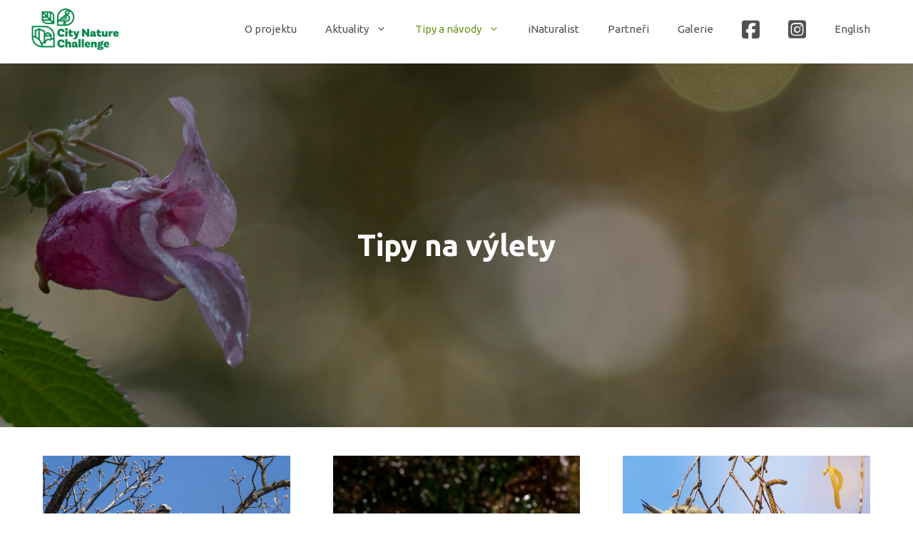

--- FILE ---
content_type: text/html; charset=UTF-8
request_url: https://www.citynaturechallenge.cz/kategorie/tipy-a-navody/tipy-na-vylety/
body_size: 19917
content:
<!DOCTYPE html>
<html lang="cs-CZ">
<head>
	<meta charset="UTF-8">
	<title>Tipy na výlety &#8211; City Nature Challenge</title>
<meta name='robots' content='max-image-preview:large' />
<meta name="viewport" content="width=device-width, initial-scale=1"><link rel='dns-prefetch' href='//kit.fontawesome.com' />
<link rel='dns-prefetch' href='//www.googletagmanager.com' />
<link href='https://fonts.gstatic.com' crossorigin rel='preconnect' />
<link href='https://fonts.googleapis.com' crossorigin rel='preconnect' />
<link rel="alternate" type="application/rss+xml" title="City Nature Challenge &raquo; RSS zdroj" href="https://www.citynaturechallenge.cz/feed/" />
<link rel="alternate" type="application/rss+xml" title="City Nature Challenge &raquo; RSS komentářů" href="https://www.citynaturechallenge.cz/comments/feed/" />
<link rel="alternate" type="application/rss+xml" title="City Nature Challenge &raquo; RSS pro rubriku Tipy na výlety" href="https://www.citynaturechallenge.cz/kategorie/tipy-a-navody/tipy-na-vylety/feed/" />
<style id='wp-img-auto-sizes-contain-inline-css'>
img:is([sizes=auto i],[sizes^="auto," i]){contain-intrinsic-size:3000px 1500px}
/*# sourceURL=wp-img-auto-sizes-contain-inline-css */
</style>
<link rel='stylesheet' id='embed-pdf-viewer-css' href='https://www.citynaturechallenge.cz/wp-content/plugins/embed-pdf-viewer/css/embed-pdf-viewer.css?ver=2.4.6' media='screen' />
<style id='wp-emoji-styles-inline-css'>

	img.wp-smiley, img.emoji {
		display: inline !important;
		border: none !important;
		box-shadow: none !important;
		height: 1em !important;
		width: 1em !important;
		margin: 0 0.07em !important;
		vertical-align: -0.1em !important;
		background: none !important;
		padding: 0 !important;
	}
/*# sourceURL=wp-emoji-styles-inline-css */
</style>
<style id='wp-block-library-inline-css'>
:root{--wp-block-synced-color:#7a00df;--wp-block-synced-color--rgb:122,0,223;--wp-bound-block-color:var(--wp-block-synced-color);--wp-editor-canvas-background:#ddd;--wp-admin-theme-color:#007cba;--wp-admin-theme-color--rgb:0,124,186;--wp-admin-theme-color-darker-10:#006ba1;--wp-admin-theme-color-darker-10--rgb:0,107,160.5;--wp-admin-theme-color-darker-20:#005a87;--wp-admin-theme-color-darker-20--rgb:0,90,135;--wp-admin-border-width-focus:2px}@media (min-resolution:192dpi){:root{--wp-admin-border-width-focus:1.5px}}.wp-element-button{cursor:pointer}:root .has-very-light-gray-background-color{background-color:#eee}:root .has-very-dark-gray-background-color{background-color:#313131}:root .has-very-light-gray-color{color:#eee}:root .has-very-dark-gray-color{color:#313131}:root .has-vivid-green-cyan-to-vivid-cyan-blue-gradient-background{background:linear-gradient(135deg,#00d084,#0693e3)}:root .has-purple-crush-gradient-background{background:linear-gradient(135deg,#34e2e4,#4721fb 50%,#ab1dfe)}:root .has-hazy-dawn-gradient-background{background:linear-gradient(135deg,#faaca8,#dad0ec)}:root .has-subdued-olive-gradient-background{background:linear-gradient(135deg,#fafae1,#67a671)}:root .has-atomic-cream-gradient-background{background:linear-gradient(135deg,#fdd79a,#004a59)}:root .has-nightshade-gradient-background{background:linear-gradient(135deg,#330968,#31cdcf)}:root .has-midnight-gradient-background{background:linear-gradient(135deg,#020381,#2874fc)}:root{--wp--preset--font-size--normal:16px;--wp--preset--font-size--huge:42px}.has-regular-font-size{font-size:1em}.has-larger-font-size{font-size:2.625em}.has-normal-font-size{font-size:var(--wp--preset--font-size--normal)}.has-huge-font-size{font-size:var(--wp--preset--font-size--huge)}.has-text-align-center{text-align:center}.has-text-align-left{text-align:left}.has-text-align-right{text-align:right}.has-fit-text{white-space:nowrap!important}#end-resizable-editor-section{display:none}.aligncenter{clear:both}.items-justified-left{justify-content:flex-start}.items-justified-center{justify-content:center}.items-justified-right{justify-content:flex-end}.items-justified-space-between{justify-content:space-between}.screen-reader-text{border:0;clip-path:inset(50%);height:1px;margin:-1px;overflow:hidden;padding:0;position:absolute;width:1px;word-wrap:normal!important}.screen-reader-text:focus{background-color:#ddd;clip-path:none;color:#444;display:block;font-size:1em;height:auto;left:5px;line-height:normal;padding:15px 23px 14px;text-decoration:none;top:5px;width:auto;z-index:100000}html :where(.has-border-color){border-style:solid}html :where([style*=border-top-color]){border-top-style:solid}html :where([style*=border-right-color]){border-right-style:solid}html :where([style*=border-bottom-color]){border-bottom-style:solid}html :where([style*=border-left-color]){border-left-style:solid}html :where([style*=border-width]){border-style:solid}html :where([style*=border-top-width]){border-top-style:solid}html :where([style*=border-right-width]){border-right-style:solid}html :where([style*=border-bottom-width]){border-bottom-style:solid}html :where([style*=border-left-width]){border-left-style:solid}html :where(img[class*=wp-image-]){height:auto;max-width:100%}:where(figure){margin:0 0 1em}html :where(.is-position-sticky){--wp-admin--admin-bar--position-offset:var(--wp-admin--admin-bar--height,0px)}@media screen and (max-width:600px){html :where(.is-position-sticky){--wp-admin--admin-bar--position-offset:0px}}

/*# sourceURL=wp-block-library-inline-css */
</style><style id='wp-block-heading-inline-css'>
h1:where(.wp-block-heading).has-background,h2:where(.wp-block-heading).has-background,h3:where(.wp-block-heading).has-background,h4:where(.wp-block-heading).has-background,h5:where(.wp-block-heading).has-background,h6:where(.wp-block-heading).has-background{padding:1.25em 2.375em}h1.has-text-align-left[style*=writing-mode]:where([style*=vertical-lr]),h1.has-text-align-right[style*=writing-mode]:where([style*=vertical-rl]),h2.has-text-align-left[style*=writing-mode]:where([style*=vertical-lr]),h2.has-text-align-right[style*=writing-mode]:where([style*=vertical-rl]),h3.has-text-align-left[style*=writing-mode]:where([style*=vertical-lr]),h3.has-text-align-right[style*=writing-mode]:where([style*=vertical-rl]),h4.has-text-align-left[style*=writing-mode]:where([style*=vertical-lr]),h4.has-text-align-right[style*=writing-mode]:where([style*=vertical-rl]),h5.has-text-align-left[style*=writing-mode]:where([style*=vertical-lr]),h5.has-text-align-right[style*=writing-mode]:where([style*=vertical-rl]),h6.has-text-align-left[style*=writing-mode]:where([style*=vertical-lr]),h6.has-text-align-right[style*=writing-mode]:where([style*=vertical-rl]){rotate:180deg}
/*# sourceURL=https://www.citynaturechallenge.cz/wp-includes/blocks/heading/style.min.css */
</style>
<style id='wp-block-image-inline-css'>
.wp-block-image>a,.wp-block-image>figure>a{display:inline-block}.wp-block-image img{box-sizing:border-box;height:auto;max-width:100%;vertical-align:bottom}@media not (prefers-reduced-motion){.wp-block-image img.hide{visibility:hidden}.wp-block-image img.show{animation:show-content-image .4s}}.wp-block-image[style*=border-radius] img,.wp-block-image[style*=border-radius]>a{border-radius:inherit}.wp-block-image.has-custom-border img{box-sizing:border-box}.wp-block-image.aligncenter{text-align:center}.wp-block-image.alignfull>a,.wp-block-image.alignwide>a{width:100%}.wp-block-image.alignfull img,.wp-block-image.alignwide img{height:auto;width:100%}.wp-block-image .aligncenter,.wp-block-image .alignleft,.wp-block-image .alignright,.wp-block-image.aligncenter,.wp-block-image.alignleft,.wp-block-image.alignright{display:table}.wp-block-image .aligncenter>figcaption,.wp-block-image .alignleft>figcaption,.wp-block-image .alignright>figcaption,.wp-block-image.aligncenter>figcaption,.wp-block-image.alignleft>figcaption,.wp-block-image.alignright>figcaption{caption-side:bottom;display:table-caption}.wp-block-image .alignleft{float:left;margin:.5em 1em .5em 0}.wp-block-image .alignright{float:right;margin:.5em 0 .5em 1em}.wp-block-image .aligncenter{margin-left:auto;margin-right:auto}.wp-block-image :where(figcaption){margin-bottom:1em;margin-top:.5em}.wp-block-image.is-style-circle-mask img{border-radius:9999px}@supports ((-webkit-mask-image:none) or (mask-image:none)) or (-webkit-mask-image:none){.wp-block-image.is-style-circle-mask img{border-radius:0;-webkit-mask-image:url('data:image/svg+xml;utf8,<svg viewBox="0 0 100 100" xmlns="http://www.w3.org/2000/svg"><circle cx="50" cy="50" r="50"/></svg>');mask-image:url('data:image/svg+xml;utf8,<svg viewBox="0 0 100 100" xmlns="http://www.w3.org/2000/svg"><circle cx="50" cy="50" r="50"/></svg>');mask-mode:alpha;-webkit-mask-position:center;mask-position:center;-webkit-mask-repeat:no-repeat;mask-repeat:no-repeat;-webkit-mask-size:contain;mask-size:contain}}:root :where(.wp-block-image.is-style-rounded img,.wp-block-image .is-style-rounded img){border-radius:9999px}.wp-block-image figure{margin:0}.wp-lightbox-container{display:flex;flex-direction:column;position:relative}.wp-lightbox-container img{cursor:zoom-in}.wp-lightbox-container img:hover+button{opacity:1}.wp-lightbox-container button{align-items:center;backdrop-filter:blur(16px) saturate(180%);background-color:#5a5a5a40;border:none;border-radius:4px;cursor:zoom-in;display:flex;height:20px;justify-content:center;opacity:0;padding:0;position:absolute;right:16px;text-align:center;top:16px;width:20px;z-index:100}@media not (prefers-reduced-motion){.wp-lightbox-container button{transition:opacity .2s ease}}.wp-lightbox-container button:focus-visible{outline:3px auto #5a5a5a40;outline:3px auto -webkit-focus-ring-color;outline-offset:3px}.wp-lightbox-container button:hover{cursor:pointer;opacity:1}.wp-lightbox-container button:focus{opacity:1}.wp-lightbox-container button:focus,.wp-lightbox-container button:hover,.wp-lightbox-container button:not(:hover):not(:active):not(.has-background){background-color:#5a5a5a40;border:none}.wp-lightbox-overlay{box-sizing:border-box;cursor:zoom-out;height:100vh;left:0;overflow:hidden;position:fixed;top:0;visibility:hidden;width:100%;z-index:100000}.wp-lightbox-overlay .close-button{align-items:center;cursor:pointer;display:flex;justify-content:center;min-height:40px;min-width:40px;padding:0;position:absolute;right:calc(env(safe-area-inset-right) + 16px);top:calc(env(safe-area-inset-top) + 16px);z-index:5000000}.wp-lightbox-overlay .close-button:focus,.wp-lightbox-overlay .close-button:hover,.wp-lightbox-overlay .close-button:not(:hover):not(:active):not(.has-background){background:none;border:none}.wp-lightbox-overlay .lightbox-image-container{height:var(--wp--lightbox-container-height);left:50%;overflow:hidden;position:absolute;top:50%;transform:translate(-50%,-50%);transform-origin:top left;width:var(--wp--lightbox-container-width);z-index:9999999999}.wp-lightbox-overlay .wp-block-image{align-items:center;box-sizing:border-box;display:flex;height:100%;justify-content:center;margin:0;position:relative;transform-origin:0 0;width:100%;z-index:3000000}.wp-lightbox-overlay .wp-block-image img{height:var(--wp--lightbox-image-height);min-height:var(--wp--lightbox-image-height);min-width:var(--wp--lightbox-image-width);width:var(--wp--lightbox-image-width)}.wp-lightbox-overlay .wp-block-image figcaption{display:none}.wp-lightbox-overlay button{background:none;border:none}.wp-lightbox-overlay .scrim{background-color:#fff;height:100%;opacity:.9;position:absolute;width:100%;z-index:2000000}.wp-lightbox-overlay.active{visibility:visible}@media not (prefers-reduced-motion){.wp-lightbox-overlay.active{animation:turn-on-visibility .25s both}.wp-lightbox-overlay.active img{animation:turn-on-visibility .35s both}.wp-lightbox-overlay.show-closing-animation:not(.active){animation:turn-off-visibility .35s both}.wp-lightbox-overlay.show-closing-animation:not(.active) img{animation:turn-off-visibility .25s both}.wp-lightbox-overlay.zoom.active{animation:none;opacity:1;visibility:visible}.wp-lightbox-overlay.zoom.active .lightbox-image-container{animation:lightbox-zoom-in .4s}.wp-lightbox-overlay.zoom.active .lightbox-image-container img{animation:none}.wp-lightbox-overlay.zoom.active .scrim{animation:turn-on-visibility .4s forwards}.wp-lightbox-overlay.zoom.show-closing-animation:not(.active){animation:none}.wp-lightbox-overlay.zoom.show-closing-animation:not(.active) .lightbox-image-container{animation:lightbox-zoom-out .4s}.wp-lightbox-overlay.zoom.show-closing-animation:not(.active) .lightbox-image-container img{animation:none}.wp-lightbox-overlay.zoom.show-closing-animation:not(.active) .scrim{animation:turn-off-visibility .4s forwards}}@keyframes show-content-image{0%{visibility:hidden}99%{visibility:hidden}to{visibility:visible}}@keyframes turn-on-visibility{0%{opacity:0}to{opacity:1}}@keyframes turn-off-visibility{0%{opacity:1;visibility:visible}99%{opacity:0;visibility:visible}to{opacity:0;visibility:hidden}}@keyframes lightbox-zoom-in{0%{transform:translate(calc((-100vw + var(--wp--lightbox-scrollbar-width))/2 + var(--wp--lightbox-initial-left-position)),calc(-50vh + var(--wp--lightbox-initial-top-position))) scale(var(--wp--lightbox-scale))}to{transform:translate(-50%,-50%) scale(1)}}@keyframes lightbox-zoom-out{0%{transform:translate(-50%,-50%) scale(1);visibility:visible}99%{visibility:visible}to{transform:translate(calc((-100vw + var(--wp--lightbox-scrollbar-width))/2 + var(--wp--lightbox-initial-left-position)),calc(-50vh + var(--wp--lightbox-initial-top-position))) scale(var(--wp--lightbox-scale));visibility:hidden}}
/*# sourceURL=https://www.citynaturechallenge.cz/wp-includes/blocks/image/style.min.css */
</style>
<style id='wp-block-list-inline-css'>
ol,ul{box-sizing:border-box}:root :where(.wp-block-list.has-background){padding:1.25em 2.375em}
/*# sourceURL=https://www.citynaturechallenge.cz/wp-includes/blocks/list/style.min.css */
</style>
<style id='wp-block-columns-inline-css'>
.wp-block-columns{box-sizing:border-box;display:flex;flex-wrap:wrap!important}@media (min-width:782px){.wp-block-columns{flex-wrap:nowrap!important}}.wp-block-columns{align-items:normal!important}.wp-block-columns.are-vertically-aligned-top{align-items:flex-start}.wp-block-columns.are-vertically-aligned-center{align-items:center}.wp-block-columns.are-vertically-aligned-bottom{align-items:flex-end}@media (max-width:781px){.wp-block-columns:not(.is-not-stacked-on-mobile)>.wp-block-column{flex-basis:100%!important}}@media (min-width:782px){.wp-block-columns:not(.is-not-stacked-on-mobile)>.wp-block-column{flex-basis:0;flex-grow:1}.wp-block-columns:not(.is-not-stacked-on-mobile)>.wp-block-column[style*=flex-basis]{flex-grow:0}}.wp-block-columns.is-not-stacked-on-mobile{flex-wrap:nowrap!important}.wp-block-columns.is-not-stacked-on-mobile>.wp-block-column{flex-basis:0;flex-grow:1}.wp-block-columns.is-not-stacked-on-mobile>.wp-block-column[style*=flex-basis]{flex-grow:0}:where(.wp-block-columns){margin-bottom:1.75em}:where(.wp-block-columns.has-background){padding:1.25em 2.375em}.wp-block-column{flex-grow:1;min-width:0;overflow-wrap:break-word;word-break:break-word}.wp-block-column.is-vertically-aligned-top{align-self:flex-start}.wp-block-column.is-vertically-aligned-center{align-self:center}.wp-block-column.is-vertically-aligned-bottom{align-self:flex-end}.wp-block-column.is-vertically-aligned-stretch{align-self:stretch}.wp-block-column.is-vertically-aligned-bottom,.wp-block-column.is-vertically-aligned-center,.wp-block-column.is-vertically-aligned-top{width:100%}
/*# sourceURL=https://www.citynaturechallenge.cz/wp-includes/blocks/columns/style.min.css */
</style>
<style id='wp-block-paragraph-inline-css'>
.is-small-text{font-size:.875em}.is-regular-text{font-size:1em}.is-large-text{font-size:2.25em}.is-larger-text{font-size:3em}.has-drop-cap:not(:focus):first-letter{float:left;font-size:8.4em;font-style:normal;font-weight:100;line-height:.68;margin:.05em .1em 0 0;text-transform:uppercase}body.rtl .has-drop-cap:not(:focus):first-letter{float:none;margin-left:.1em}p.has-drop-cap.has-background{overflow:hidden}:root :where(p.has-background){padding:1.25em 2.375em}:where(p.has-text-color:not(.has-link-color)) a{color:inherit}p.has-text-align-left[style*="writing-mode:vertical-lr"],p.has-text-align-right[style*="writing-mode:vertical-rl"]{rotate:180deg}
/*# sourceURL=https://www.citynaturechallenge.cz/wp-includes/blocks/paragraph/style.min.css */
</style>
<style id='global-styles-inline-css'>
:root{--wp--preset--aspect-ratio--square: 1;--wp--preset--aspect-ratio--4-3: 4/3;--wp--preset--aspect-ratio--3-4: 3/4;--wp--preset--aspect-ratio--3-2: 3/2;--wp--preset--aspect-ratio--2-3: 2/3;--wp--preset--aspect-ratio--16-9: 16/9;--wp--preset--aspect-ratio--9-16: 9/16;--wp--preset--color--black: #000000;--wp--preset--color--cyan-bluish-gray: #abb8c3;--wp--preset--color--white: #ffffff;--wp--preset--color--pale-pink: #f78da7;--wp--preset--color--vivid-red: #cf2e2e;--wp--preset--color--luminous-vivid-orange: #ff6900;--wp--preset--color--luminous-vivid-amber: #fcb900;--wp--preset--color--light-green-cyan: #7bdcb5;--wp--preset--color--vivid-green-cyan: #00d084;--wp--preset--color--pale-cyan-blue: #8ed1fc;--wp--preset--color--vivid-cyan-blue: #0693e3;--wp--preset--color--vivid-purple: #9b51e0;--wp--preset--color--contrast: var(--contrast);--wp--preset--color--contrast-2: var(--contrast-2);--wp--preset--color--contrast-3: var(--contrast-3);--wp--preset--color--base: var(--base);--wp--preset--color--base-2: var(--base-2);--wp--preset--color--base-3: var(--base-3);--wp--preset--color--accent: var(--accent);--wp--preset--gradient--vivid-cyan-blue-to-vivid-purple: linear-gradient(135deg,rgb(6,147,227) 0%,rgb(155,81,224) 100%);--wp--preset--gradient--light-green-cyan-to-vivid-green-cyan: linear-gradient(135deg,rgb(122,220,180) 0%,rgb(0,208,130) 100%);--wp--preset--gradient--luminous-vivid-amber-to-luminous-vivid-orange: linear-gradient(135deg,rgb(252,185,0) 0%,rgb(255,105,0) 100%);--wp--preset--gradient--luminous-vivid-orange-to-vivid-red: linear-gradient(135deg,rgb(255,105,0) 0%,rgb(207,46,46) 100%);--wp--preset--gradient--very-light-gray-to-cyan-bluish-gray: linear-gradient(135deg,rgb(238,238,238) 0%,rgb(169,184,195) 100%);--wp--preset--gradient--cool-to-warm-spectrum: linear-gradient(135deg,rgb(74,234,220) 0%,rgb(151,120,209) 20%,rgb(207,42,186) 40%,rgb(238,44,130) 60%,rgb(251,105,98) 80%,rgb(254,248,76) 100%);--wp--preset--gradient--blush-light-purple: linear-gradient(135deg,rgb(255,206,236) 0%,rgb(152,150,240) 100%);--wp--preset--gradient--blush-bordeaux: linear-gradient(135deg,rgb(254,205,165) 0%,rgb(254,45,45) 50%,rgb(107,0,62) 100%);--wp--preset--gradient--luminous-dusk: linear-gradient(135deg,rgb(255,203,112) 0%,rgb(199,81,192) 50%,rgb(65,88,208) 100%);--wp--preset--gradient--pale-ocean: linear-gradient(135deg,rgb(255,245,203) 0%,rgb(182,227,212) 50%,rgb(51,167,181) 100%);--wp--preset--gradient--electric-grass: linear-gradient(135deg,rgb(202,248,128) 0%,rgb(113,206,126) 100%);--wp--preset--gradient--midnight: linear-gradient(135deg,rgb(2,3,129) 0%,rgb(40,116,252) 100%);--wp--preset--font-size--small: 13px;--wp--preset--font-size--medium: 20px;--wp--preset--font-size--large: 36px;--wp--preset--font-size--x-large: 42px;--wp--preset--spacing--20: 0.44rem;--wp--preset--spacing--30: 0.67rem;--wp--preset--spacing--40: 1rem;--wp--preset--spacing--50: 1.5rem;--wp--preset--spacing--60: 2.25rem;--wp--preset--spacing--70: 3.38rem;--wp--preset--spacing--80: 5.06rem;--wp--preset--shadow--natural: 6px 6px 9px rgba(0, 0, 0, 0.2);--wp--preset--shadow--deep: 12px 12px 50px rgba(0, 0, 0, 0.4);--wp--preset--shadow--sharp: 6px 6px 0px rgba(0, 0, 0, 0.2);--wp--preset--shadow--outlined: 6px 6px 0px -3px rgb(255, 255, 255), 6px 6px rgb(0, 0, 0);--wp--preset--shadow--crisp: 6px 6px 0px rgb(0, 0, 0);}:where(.is-layout-flex){gap: 0.5em;}:where(.is-layout-grid){gap: 0.5em;}body .is-layout-flex{display: flex;}.is-layout-flex{flex-wrap: wrap;align-items: center;}.is-layout-flex > :is(*, div){margin: 0;}body .is-layout-grid{display: grid;}.is-layout-grid > :is(*, div){margin: 0;}:where(.wp-block-columns.is-layout-flex){gap: 2em;}:where(.wp-block-columns.is-layout-grid){gap: 2em;}:where(.wp-block-post-template.is-layout-flex){gap: 1.25em;}:where(.wp-block-post-template.is-layout-grid){gap: 1.25em;}.has-black-color{color: var(--wp--preset--color--black) !important;}.has-cyan-bluish-gray-color{color: var(--wp--preset--color--cyan-bluish-gray) !important;}.has-white-color{color: var(--wp--preset--color--white) !important;}.has-pale-pink-color{color: var(--wp--preset--color--pale-pink) !important;}.has-vivid-red-color{color: var(--wp--preset--color--vivid-red) !important;}.has-luminous-vivid-orange-color{color: var(--wp--preset--color--luminous-vivid-orange) !important;}.has-luminous-vivid-amber-color{color: var(--wp--preset--color--luminous-vivid-amber) !important;}.has-light-green-cyan-color{color: var(--wp--preset--color--light-green-cyan) !important;}.has-vivid-green-cyan-color{color: var(--wp--preset--color--vivid-green-cyan) !important;}.has-pale-cyan-blue-color{color: var(--wp--preset--color--pale-cyan-blue) !important;}.has-vivid-cyan-blue-color{color: var(--wp--preset--color--vivid-cyan-blue) !important;}.has-vivid-purple-color{color: var(--wp--preset--color--vivid-purple) !important;}.has-black-background-color{background-color: var(--wp--preset--color--black) !important;}.has-cyan-bluish-gray-background-color{background-color: var(--wp--preset--color--cyan-bluish-gray) !important;}.has-white-background-color{background-color: var(--wp--preset--color--white) !important;}.has-pale-pink-background-color{background-color: var(--wp--preset--color--pale-pink) !important;}.has-vivid-red-background-color{background-color: var(--wp--preset--color--vivid-red) !important;}.has-luminous-vivid-orange-background-color{background-color: var(--wp--preset--color--luminous-vivid-orange) !important;}.has-luminous-vivid-amber-background-color{background-color: var(--wp--preset--color--luminous-vivid-amber) !important;}.has-light-green-cyan-background-color{background-color: var(--wp--preset--color--light-green-cyan) !important;}.has-vivid-green-cyan-background-color{background-color: var(--wp--preset--color--vivid-green-cyan) !important;}.has-pale-cyan-blue-background-color{background-color: var(--wp--preset--color--pale-cyan-blue) !important;}.has-vivid-cyan-blue-background-color{background-color: var(--wp--preset--color--vivid-cyan-blue) !important;}.has-vivid-purple-background-color{background-color: var(--wp--preset--color--vivid-purple) !important;}.has-black-border-color{border-color: var(--wp--preset--color--black) !important;}.has-cyan-bluish-gray-border-color{border-color: var(--wp--preset--color--cyan-bluish-gray) !important;}.has-white-border-color{border-color: var(--wp--preset--color--white) !important;}.has-pale-pink-border-color{border-color: var(--wp--preset--color--pale-pink) !important;}.has-vivid-red-border-color{border-color: var(--wp--preset--color--vivid-red) !important;}.has-luminous-vivid-orange-border-color{border-color: var(--wp--preset--color--luminous-vivid-orange) !important;}.has-luminous-vivid-amber-border-color{border-color: var(--wp--preset--color--luminous-vivid-amber) !important;}.has-light-green-cyan-border-color{border-color: var(--wp--preset--color--light-green-cyan) !important;}.has-vivid-green-cyan-border-color{border-color: var(--wp--preset--color--vivid-green-cyan) !important;}.has-pale-cyan-blue-border-color{border-color: var(--wp--preset--color--pale-cyan-blue) !important;}.has-vivid-cyan-blue-border-color{border-color: var(--wp--preset--color--vivid-cyan-blue) !important;}.has-vivid-purple-border-color{border-color: var(--wp--preset--color--vivid-purple) !important;}.has-vivid-cyan-blue-to-vivid-purple-gradient-background{background: var(--wp--preset--gradient--vivid-cyan-blue-to-vivid-purple) !important;}.has-light-green-cyan-to-vivid-green-cyan-gradient-background{background: var(--wp--preset--gradient--light-green-cyan-to-vivid-green-cyan) !important;}.has-luminous-vivid-amber-to-luminous-vivid-orange-gradient-background{background: var(--wp--preset--gradient--luminous-vivid-amber-to-luminous-vivid-orange) !important;}.has-luminous-vivid-orange-to-vivid-red-gradient-background{background: var(--wp--preset--gradient--luminous-vivid-orange-to-vivid-red) !important;}.has-very-light-gray-to-cyan-bluish-gray-gradient-background{background: var(--wp--preset--gradient--very-light-gray-to-cyan-bluish-gray) !important;}.has-cool-to-warm-spectrum-gradient-background{background: var(--wp--preset--gradient--cool-to-warm-spectrum) !important;}.has-blush-light-purple-gradient-background{background: var(--wp--preset--gradient--blush-light-purple) !important;}.has-blush-bordeaux-gradient-background{background: var(--wp--preset--gradient--blush-bordeaux) !important;}.has-luminous-dusk-gradient-background{background: var(--wp--preset--gradient--luminous-dusk) !important;}.has-pale-ocean-gradient-background{background: var(--wp--preset--gradient--pale-ocean) !important;}.has-electric-grass-gradient-background{background: var(--wp--preset--gradient--electric-grass) !important;}.has-midnight-gradient-background{background: var(--wp--preset--gradient--midnight) !important;}.has-small-font-size{font-size: var(--wp--preset--font-size--small) !important;}.has-medium-font-size{font-size: var(--wp--preset--font-size--medium) !important;}.has-large-font-size{font-size: var(--wp--preset--font-size--large) !important;}.has-x-large-font-size{font-size: var(--wp--preset--font-size--x-large) !important;}
:where(.wp-block-columns.is-layout-flex){gap: 2em;}:where(.wp-block-columns.is-layout-grid){gap: 2em;}
/*# sourceURL=global-styles-inline-css */
</style>
<style id='core-block-supports-inline-css'>
.wp-container-core-columns-is-layout-9d6595d7{flex-wrap:nowrap;}
/*# sourceURL=core-block-supports-inline-css */
</style>

<style id='classic-theme-styles-inline-css'>
/*! This file is auto-generated */
.wp-block-button__link{color:#fff;background-color:#32373c;border-radius:9999px;box-shadow:none;text-decoration:none;padding:calc(.667em + 2px) calc(1.333em + 2px);font-size:1.125em}.wp-block-file__button{background:#32373c;color:#fff;text-decoration:none}
/*# sourceURL=/wp-includes/css/classic-themes.min.css */
</style>
<link rel='stylesheet' id='lbwps-styles-photoswipe5-main-css' href='https://www.citynaturechallenge.cz/wp-content/plugins/lightbox-photoswipe/assets/ps5/styles/main.css?ver=5.8.2' media='all' />
<link rel='stylesheet' id='wp-show-posts-css' href='https://www.citynaturechallenge.cz/wp-content/plugins/wp-show-posts/css/wp-show-posts-min.css?ver=1.1.6' media='all' />
<link rel='stylesheet' id='generate-style-css' href='https://www.citynaturechallenge.cz/wp-content/themes/generatepress/assets/css/main.min.css?ver=3.6.1' media='all' />
<style id='generate-style-inline-css'>
.page-header {margin-bottom: 20px;margin-left: 20px}#nav-below {display:none;}.resize-featured-image .post-image img {height: 260px;-o-object-fit: cover;object-fit: cover;}
.generate-columns {margin-bottom: 20px;padding-left: 20px;}.generate-columns-container {margin-left: -20px;}.page-header {margin-bottom: 20px;margin-left: 20px}.generate-columns-container > .paging-navigation {margin-left: 20px;}
body{background-color:#ffffff;color:#222222;}a{color:#6f941e;}a:hover, a:focus, a:active{color:#90d300;}.wp-block-group__inner-container{max-width:1200px;margin-left:auto;margin-right:auto;}.site-header .header-image{width:130px;}.generate-back-to-top{font-size:20px;border-radius:3px;position:fixed;bottom:30px;right:30px;line-height:40px;width:40px;text-align:center;z-index:10;transition:opacity 300ms ease-in-out;opacity:0.1;transform:translateY(1000px);}.generate-back-to-top__show{opacity:1;transform:translateY(0);}:root{--contrast:#222222;--contrast-2:#575760;--contrast-3:#b2b2be;--base:#f0f0f0;--base-2:#f7f8f9;--base-3:#ffffff;--accent:#1e73be;}:root .has-contrast-color{color:var(--contrast);}:root .has-contrast-background-color{background-color:var(--contrast);}:root .has-contrast-2-color{color:var(--contrast-2);}:root .has-contrast-2-background-color{background-color:var(--contrast-2);}:root .has-contrast-3-color{color:var(--contrast-3);}:root .has-contrast-3-background-color{background-color:var(--contrast-3);}:root .has-base-color{color:var(--base);}:root .has-base-background-color{background-color:var(--base);}:root .has-base-2-color{color:var(--base-2);}:root .has-base-2-background-color{background-color:var(--base-2);}:root .has-base-3-color{color:var(--base-3);}:root .has-base-3-background-color{background-color:var(--base-3);}:root .has-accent-color{color:var(--accent);}:root .has-accent-background-color{background-color:var(--accent);}body, button, input, select, textarea{font-family:Ubuntu, sans-serif;font-size:16px;}h1{font-weight:bold;}h2{font-size:35px;}.praha-hero-with-countdown .gb-inside-container .praha-countdown .praha-countdown *, .praha-hero-with-countdown .gb-inside-container .praha-countdown .ycd-simple-countdown-number{font-family:Oswald, sans-serif;}.top-bar{background-color:#636363;color:#ffffff;}.top-bar a{color:#ffffff;}.top-bar a:hover{color:#303030;}.site-header{background-color:#ffffff;color:#000000;}.site-header a{color:#000000;}.main-title a,.main-title a:hover{color:#222222;}.site-description{color:#757575;}.mobile-menu-control-wrapper .menu-toggle,.mobile-menu-control-wrapper .menu-toggle:hover,.mobile-menu-control-wrapper .menu-toggle:focus,.has-inline-mobile-toggle #site-navigation.toggled{background-color:rgba(0, 0, 0, 0.02);}.main-navigation,.main-navigation ul ul{background-color:#ffffff;}.main-navigation .main-nav ul li a, .main-navigation .menu-toggle, .main-navigation .menu-bar-items{color:#515151;}.main-navigation .main-nav ul li:not([class*="current-menu-"]):hover > a, .main-navigation .main-nav ul li:not([class*="current-menu-"]):focus > a, .main-navigation .main-nav ul li.sfHover:not([class*="current-menu-"]) > a, .main-navigation .menu-bar-item:hover > a, .main-navigation .menu-bar-item.sfHover > a{color:#6f941e;background-color:#ffffff;}button.menu-toggle:hover,button.menu-toggle:focus{color:#515151;}.main-navigation .main-nav ul li[class*="current-menu-"] > a{color:#6f941e;background-color:#ffffff;}.navigation-search input[type="search"],.navigation-search input[type="search"]:active, .navigation-search input[type="search"]:focus, .main-navigation .main-nav ul li.search-item.active > a, .main-navigation .menu-bar-items .search-item.active > a{color:#6f941e;background-color:#ffffff;}.main-navigation ul ul{background-color:#eaeaea;}.main-navigation .main-nav ul ul li a{color:#515151;}.main-navigation .main-nav ul ul li:not([class*="current-menu-"]):hover > a,.main-navigation .main-nav ul ul li:not([class*="current-menu-"]):focus > a, .main-navigation .main-nav ul ul li.sfHover:not([class*="current-menu-"]) > a{color:#7a8896;background-color:#eaeaea;}.main-navigation .main-nav ul ul li[class*="current-menu-"] > a{color:#7a8896;background-color:#eaeaea;}.separate-containers .inside-article, .separate-containers .comments-area, .separate-containers .page-header, .one-container .container, .separate-containers .paging-navigation, .inside-page-header{background-color:#ffffff;}.entry-title a{color:#9fd42d;}.entry-title a:hover{color:#55555e;}.entry-meta{color:#595959;}.sidebar .widget{background-color:#ffffff;}.footer-widgets{color:#444444;background-color:#f5f5f5;}.footer-widgets a{color:#9fd42d;}.footer-widgets a:hover{color:#6f941e;}.footer-widgets .widget-title{color:#ffffff;}.site-info{color:#444444;background-color:#f5f5f5;}.site-info a{color:#ffffff;}.site-info a:hover{color:#d3d3d3;}.footer-bar .widget_nav_menu .current-menu-item a{color:#d3d3d3;}input[type="text"],input[type="email"],input[type="url"],input[type="password"],input[type="search"],input[type="tel"],input[type="number"],textarea,select{color:#666666;background-color:#fafafa;border-color:#cccccc;}input[type="text"]:focus,input[type="email"]:focus,input[type="url"]:focus,input[type="password"]:focus,input[type="search"]:focus,input[type="tel"]:focus,input[type="number"]:focus,textarea:focus,select:focus{color:#666666;background-color:#ffffff;border-color:#bfbfbf;}button,html input[type="button"],input[type="reset"],input[type="submit"],a.button,a.wp-block-button__link:not(.has-background){color:#ffffff;background-color:#6f941e;}button:hover,html input[type="button"]:hover,input[type="reset"]:hover,input[type="submit"]:hover,a.button:hover,button:focus,html input[type="button"]:focus,input[type="reset"]:focus,input[type="submit"]:focus,a.button:focus,a.wp-block-button__link:not(.has-background):active,a.wp-block-button__link:not(.has-background):focus,a.wp-block-button__link:not(.has-background):hover{color:#ffffff;background-color:#9fd42d;}a.generate-back-to-top{background-color:rgba( 0,0,0,0.4 );color:#ffffff;}a.generate-back-to-top:hover,a.generate-back-to-top:focus{background-color:rgba( 0,0,0,0.6 );color:#ffffff;}:root{--gp-search-modal-bg-color:var(--base-3);--gp-search-modal-text-color:var(--contrast);--gp-search-modal-overlay-bg-color:rgba(0,0,0,0.2);}@media (max-width: 768px){.main-navigation .menu-bar-item:hover > a, .main-navigation .menu-bar-item.sfHover > a{background:none;color:#515151;}}.inside-top-bar.grid-container{max-width:1280px;}.inside-header{padding:10px 40px 16px 40px;}.inside-header.grid-container{max-width:1280px;}.separate-containers .inside-article, .separate-containers .comments-area, .separate-containers .page-header, .separate-containers .paging-navigation, .one-container .site-content, .inside-page-header{padding:20px;}.site-main .wp-block-group__inner-container{padding:20px;}.separate-containers .paging-navigation{padding-top:20px;padding-bottom:20px;}.entry-content .alignwide, body:not(.no-sidebar) .entry-content .alignfull{margin-left:-20px;width:calc(100% + 40px);max-width:calc(100% + 40px);}.one-container.right-sidebar .site-main,.one-container.both-right .site-main{margin-right:20px;}.one-container.left-sidebar .site-main,.one-container.both-left .site-main{margin-left:20px;}.one-container.both-sidebars .site-main{margin:0px 20px 0px 20px;}.one-container.archive .post:not(:last-child):not(.is-loop-template-item), .one-container.blog .post:not(:last-child):not(.is-loop-template-item){padding-bottom:20px;}.rtl .menu-item-has-children .dropdown-menu-toggle{padding-left:20px;}.rtl .main-navigation .main-nav ul li.menu-item-has-children > a{padding-right:20px;}.footer-widgets-container.grid-container{max-width:1280px;}.inside-site-info.grid-container{max-width:1280px;}@media (max-width:768px){.separate-containers .inside-article, .separate-containers .comments-area, .separate-containers .page-header, .separate-containers .paging-navigation, .one-container .site-content, .inside-page-header{padding:20px;}.site-main .wp-block-group__inner-container{padding:20px;}.inside-top-bar{padding-right:30px;padding-left:30px;}.inside-header{padding-right:30px;padding-left:30px;}.widget-area .widget{padding-top:30px;padding-right:30px;padding-bottom:30px;padding-left:30px;}.footer-widgets-container{padding-top:30px;padding-right:30px;padding-bottom:30px;padding-left:30px;}.inside-site-info{padding-right:30px;padding-left:30px;}.entry-content .alignwide, body:not(.no-sidebar) .entry-content .alignfull{margin-left:-20px;width:calc(100% + 40px);max-width:calc(100% + 40px);}.one-container .site-main .paging-navigation{margin-bottom:20px;}}/* End cached CSS */.is-right-sidebar{width:30%;}.is-left-sidebar{width:30%;}.site-content .content-area{width:100%;}@media (max-width: 768px){.main-navigation .menu-toggle,.sidebar-nav-mobile:not(#sticky-placeholder){display:block;}.main-navigation ul,.gen-sidebar-nav,.main-navigation:not(.slideout-navigation):not(.toggled) .main-nav > ul,.has-inline-mobile-toggle #site-navigation .inside-navigation > *:not(.navigation-search):not(.main-nav){display:none;}.nav-align-right .inside-navigation,.nav-align-center .inside-navigation{justify-content:space-between;}.has-inline-mobile-toggle .mobile-menu-control-wrapper{display:flex;flex-wrap:wrap;}.has-inline-mobile-toggle .inside-header{flex-direction:row;text-align:left;flex-wrap:wrap;}.has-inline-mobile-toggle .header-widget,.has-inline-mobile-toggle #site-navigation{flex-basis:100%;}.nav-float-left .has-inline-mobile-toggle #site-navigation{order:10;}}
.dynamic-author-image-rounded{border-radius:100%;}.dynamic-featured-image, .dynamic-author-image{vertical-align:middle;}.one-container.blog .dynamic-content-template:not(:last-child), .one-container.archive .dynamic-content-template:not(:last-child){padding-bottom:0px;}.dynamic-entry-excerpt > p:last-child{margin-bottom:0px;}
.main-navigation .main-nav ul li a,.menu-toggle,.main-navigation .menu-bar-item > a{transition: line-height 300ms ease}.main-navigation.toggled .main-nav > ul{background-color: #ffffff}.sticky-enabled .gen-sidebar-nav.is_stuck .main-navigation {margin-bottom: 0px;}.sticky-enabled .gen-sidebar-nav.is_stuck {z-index: 500;}.sticky-enabled .main-navigation.is_stuck {box-shadow: 0 2px 2px -2px rgba(0, 0, 0, .2);}.navigation-stick:not(.gen-sidebar-nav) {left: 0;right: 0;width: 100% !important;}@media (max-width: 768px){#sticky-placeholder{height:0;overflow:hidden;}.has-inline-mobile-toggle #site-navigation.toggled{margin-top:0;}.has-inline-mobile-menu #site-navigation.toggled .main-nav > ul{top:1.5em;}}.nav-float-right .navigation-stick {width: 100% !important;left: 0;}.nav-float-right .navigation-stick .navigation-branding {margin-right: auto;}.main-navigation.has-sticky-branding:not(.grid-container) .inside-navigation:not(.grid-container) .navigation-branding{margin-left: 10px;}
.page-hero{background-color:rgba(0,0,0,0.25);background-image:url(https://www.citynaturechallenge.cz/wp-content/uploads/2021/03/2020-04-24-11-20-36-netykavka-VL.jpg);background-size:cover;background-image:linear-gradient(0deg, rgba(0,0,0,0.25),rgba(0,0,0,0.25)), url(https://www.citynaturechallenge.cz/wp-content/uploads/2021/03/2020-04-24-11-20-36-netykavka-VL.jpg);background-position:center center;background-repeat:no-repeat;color:#ffffff;padding-top:230px;padding-right:200px;padding-bottom:230px;padding-left:200px;text-align:center;}.page-hero h1, .page-hero h2, .page-hero h3, .page-hero h4, .page-hero h5, .page-hero h6{color:#ffffff;}.inside-page-hero > *:last-child{margin-bottom:0px;}.page-hero time.updated{display:none;}@media (max-width:768px){.page-hero{padding-top:80px;padding-right:25px;padding-bottom:80px;padding-left:25px;}}
.post-image:not(:first-child), .page-content:not(:first-child), .entry-content:not(:first-child), .entry-summary:not(:first-child), footer.entry-meta{margin-top:0.5em;}.post-image-above-header .inside-article div.featured-image, .post-image-above-header .inside-article div.post-image{margin-bottom:0.5em;}@media (max-width: 1024px),(min-width:1025px){.main-navigation.sticky-navigation-transition .main-nav > ul > li > a,.sticky-navigation-transition .menu-toggle,.main-navigation.sticky-navigation-transition .menu-bar-item > a, .sticky-navigation-transition .navigation-branding .main-title{line-height:46px;}.main-navigation.sticky-navigation-transition .site-logo img, .main-navigation.sticky-navigation-transition .navigation-search input[type="search"], .main-navigation.sticky-navigation-transition .navigation-branding img{height:46px;}}
/*# sourceURL=generate-style-inline-css */
</style>
<link rel='stylesheet' id='generate-google-fonts-css' href='https://fonts.googleapis.com/css?family=Ubuntu%3A300%2C300italic%2Cregular%2Citalic%2C500%2C500italic%2C700%2C700italic%7COswald%3A200%2C300%2Cregular%2C500%2C600%2C700&#038;display=auto&#038;ver=3.6.1' media='all' />
<style id='generateblocks-inline-css'>
.gb-container-84af67b2{background-color:#f5f5f5;}.gb-container-84af67b2 > .gb-inside-container{padding:40px;max-width:1200px;margin-left:auto;margin-right:auto;}.gb-grid-wrapper > .gb-grid-column-84af67b2 > .gb-container{display:flex;flex-direction:column;height:100%;}.gb-container-eba49b42{display:flex;}a.gb-button-3bc21deb{display:inline-flex;align-items:center;column-gap:0.5em;font-size:36px;padding:15px 20px;color:var(--contrast-2);text-decoration:none;}a.gb-button-3bc21deb .gb-icon{line-height:0;}a.gb-button-3bc21deb .gb-icon svg{width:1em;height:1em;fill:currentColor;}a.gb-button-d70f353e{display:inline-flex;align-items:center;column-gap:0.5em;font-size:36px;padding:15px 20px;color:var(--contrast-2);text-decoration:none;}a.gb-button-d70f353e .gb-icon{line-height:0;}a.gb-button-d70f353e .gb-icon svg{width:1em;height:1em;fill:currentColor;}:root{--gb-container-width:1200px;}.gb-container .wp-block-image img{vertical-align:middle;}.gb-grid-wrapper .wp-block-image{margin-bottom:0;}.gb-highlight{background:none;}.gb-shape{line-height:0;}
/*# sourceURL=generateblocks-inline-css */
</style>
<link rel='stylesheet' id='generate-blog-css' href='https://www.citynaturechallenge.cz/wp-content/plugins/gp-premium/blog/functions/css/style.min.css?ver=2.5.5' media='all' />
<link rel='stylesheet' id='generate-navigation-branding-css' href='https://www.citynaturechallenge.cz/wp-content/plugins/gp-premium/menu-plus/functions/css/navigation-branding-flex.min.css?ver=2.5.5' media='all' />
<style id='generate-navigation-branding-inline-css'>
.main-navigation.has-branding.grid-container .navigation-branding, .main-navigation.has-branding:not(.grid-container) .inside-navigation:not(.grid-container) .navigation-branding{margin-left:10px;}.main-navigation .sticky-navigation-logo, .main-navigation.navigation-stick .site-logo:not(.mobile-header-logo){display:none;}.main-navigation.navigation-stick .sticky-navigation-logo{display:block;}.navigation-branding img, .site-logo.mobile-header-logo img{height:60px;width:auto;}.navigation-branding .main-title{line-height:60px;}@media (max-width: 1210px){#site-navigation .navigation-branding, #sticky-navigation .navigation-branding{margin-left:10px;}}@media (max-width: 768px){.main-navigation.has-branding.nav-align-center .menu-bar-items, .main-navigation.has-sticky-branding.navigation-stick.nav-align-center .menu-bar-items{margin-left:auto;}.navigation-branding{margin-right:auto;margin-left:10px;}.navigation-branding .main-title, .mobile-header-navigation .site-logo{margin-left:10px;}}
/*# sourceURL=generate-navigation-branding-inline-css */
</style>
<script src="https://www.citynaturechallenge.cz/wp-includes/js/jquery/jquery.min.js?ver=3.7.1" id="jquery-core-js"></script>
<link rel="https://api.w.org/" href="https://www.citynaturechallenge.cz/wp-json/" /><link rel="alternate" title="JSON" type="application/json" href="https://www.citynaturechallenge.cz/wp-json/wp/v2/categories/34" /><link rel="EditURI" type="application/rsd+xml" title="RSD" href="https://www.citynaturechallenge.cz/xmlrpc.php?rsd" />
<meta name="generator" content="WordPress 6.9" />
<meta name="generator" content="Site Kit by Google 1.170.0" /><style>.recentcomments a{display:inline !important;padding:0 !important;margin:0 !important;}</style><link rel="icon" href="https://www.citynaturechallenge.cz/wp-content/uploads/2023/02/cropped-CNC_Logo_Color-1-32x32.png" sizes="32x32" />
<link rel="icon" href="https://www.citynaturechallenge.cz/wp-content/uploads/2023/02/cropped-CNC_Logo_Color-1-192x192.png" sizes="192x192" />
<link rel="apple-touch-icon" href="https://www.citynaturechallenge.cz/wp-content/uploads/2023/02/cropped-CNC_Logo_Color-1-180x180.png" />
<meta name="msapplication-TileImage" content="https://www.citynaturechallenge.cz/wp-content/uploads/2023/02/cropped-CNC_Logo_Color-1-270x270.png" />
		<style id="wp-custom-css">
			/* navigation */
#primary-menu .menu-soc-ico a {
    font-size: 180%;
    /* margin-top: -0%; */
        }

/* home page 2024 */
.cnc-signs-2024 h2, .cnc-signs-2024 a {
	width: 100%;
	height: 100%;
	display: flex;
	align-items: center;
	justify-content: center;
	padding: 0;
	margin: 0;
	text-indent: -1000px;
	overflow: hidden;
}

.cnc-signs-2024 .city {
	aspect-ratio: 363 / 105;
}

.cnc-signs-2024 .praha:hover {
	background-image: url(/wp-content/uploads/2024/03/Rozcestnik-2024-Praha-aktivni.png);
}

.cnc-signs-2024 .brno:hover {
	background-image: url(/wp-content/uploads/2024/03/Rozcestnik-2024-Brno-aktivni.png);
}

.cnc-signs-2024 .uh:hover {
	background-image: url(/wp-content/uploads/2024/03/Rozcestnik-2024-UH-2-aktivni.png);
}

.cnc-signs-2024 .cb:hover {
	background-image: url(/wp-content/uploads/2024/03/Rozcestnik-2024-CB-aktivni.png);
}

.cnc-signs-2024 .ostrava:hover {
	background-image: url(/wp-content/uploads/2024/03/Rozcestnik-2024-Ostrava-2-aktivni.png);
}

.cnc-signs-2024 .veselsko:hover {
	background-image: url(/wp-content/uploads/2024/03/Rozcestnik-2024-Veselsko-aktivni.png);
}

@media (max-width: 1600px) {
	.signpost-2024 {
		max-width: 270px;
	}
}


/* home Praha */
.wp-show-posts-entry-title a {
	color: #9fd42d;
}

.wp-show-posts-entry-title a:hover {
	color: #55555e;
}

.wp-show-posts-entry-meta {
	margin-top: 0.5em;
	font-weight: normal;
}

.wp-show-posts-entry-meta a,
.wp-show-posts-entry-meta a:visited {
	color: #595959;
}

.wp-show-posts-entry-summary {
	margin-top: -0.5em;
}

.home-fb-link a { color: white; }
.home-fb-link a:hover { color: #BDE26F; }

.praha-hero-with-countdown .gb-inside-container {
    position: relative;
}


.praha-hero-with-countdown .gb-inside-container .praha-countdown {
	position: absolute;
	top: 10%;
	left: 17%;
	color: white;
	font-size: 300%;
	font-weight: bold;
	font-family: "Oswald", "Ubuntu", sans-serif;
}

.ycd-countdown-wrapper,
.ycd-simple-container,
.ycd-simple-mode-textUnderCountdown,
.ycd-simple-current-unite-wrapper,
.ycd-all-content-wrapper,
.ycd-simple-countdown-time { display: inline }

.praha-hero-with-countdown .ycd-simple-content-wrapper-1885 .ycd-simple-countdown-number {
	font-size: 100%;
}

.praha-hero-with-countdown .gb-inside-container .praha-countdown .ycd-simple-countdown-number {
	background: rgb(110,140,29);
	background: linear-gradient(0deg, rgba(110,140,29,1) 0%, rgba(148,188,39,1) 15%, rgba(148,188,39,1) 85%, rgba(110,140,29,1) 100%);
	padding: 2px 5px;
	margin-left: 5px
}

.praha-hero-with-countdown .gb-inside-container .praha-countdown .ycd-simple-countdown-label { font-size: 100%; margin-left: 0.15em }

@media (max-width: 1024px) {
	.praha-hero-with-countdown .gb-inside-container .praha-countdown {
		font-size: 240%;
	}
}

@media (max-width: 768px) {
	.praha-hero-with-countdown .gb-inside-container .praha-countdown {
		font-size: 120%;
	}
}

/* napsali o nás */
#post-1024 ul {
	column-count: 3;
	column-gap: 0;
	list-style: none;
	font-size: 15px;
	margin-left: 0;
}

@media (max-width: 1024px) {
	#post-1024 ul {
		column-count: 2;
	}
}

@media (max-width: 768px) {
	#post-1024 ul {
		column-count: 1;
	}
}

#post-1024 ul li {
	text-align: center;
	padding-bottom: 1em;
}
	
#post-1024 ul a {
	display: inline-block;
	padding: 0.6em 1em;
	background-color: #6f941e;
	color: #fff;
	border-radius: 50px
}		</style>
		<noscript><style id="rocket-lazyload-nojs-css">.rll-youtube-player, [data-lazy-src]{display:none !important;}</style></noscript></head>

<body class="archive category category-tipy-na-vylety category-34 wp-custom-logo wp-embed-responsive wp-theme-generatepress post-image-above-header post-image-aligned-center masonry-enabled generate-columns-activated infinite-scroll sticky-menu-fade sticky-enabled both-sticky-menu no-sidebar nav-float-right separate-containers header-aligned-left dropdown-hover" itemtype="https://schema.org/Blog" itemscope>
	<a class="screen-reader-text skip-link" href="#content" title="Přeskočit na obsah">Přeskočit na obsah</a>		<header class="site-header has-inline-mobile-toggle" id="masthead" aria-label="Web"  itemtype="https://schema.org/WPHeader" itemscope>
			<div class="inside-header grid-container">
				<div class="site-logo">
					<a href="/praha" rel="home">
						<img  class="header-image is-logo-image" alt="City Nature Challenge" src="https://www.citynaturechallenge.cz/wp-content/uploads/2023/02/cropped-cropped-CNC_Logo_Color-2.png" width="740" height="358" />
					</a>
				</div>	<nav class="main-navigation mobile-menu-control-wrapper" id="mobile-menu-control-wrapper" aria-label="Přepnout mobil">
				<button data-nav="site-navigation" class="menu-toggle" aria-controls="primary-menu" aria-expanded="false">
			<span class="gp-icon icon-menu-bars"><svg viewBox="0 0 512 512" aria-hidden="true" xmlns="http://www.w3.org/2000/svg" width="1em" height="1em"><path d="M0 96c0-13.255 10.745-24 24-24h464c13.255 0 24 10.745 24 24s-10.745 24-24 24H24c-13.255 0-24-10.745-24-24zm0 160c0-13.255 10.745-24 24-24h464c13.255 0 24 10.745 24 24s-10.745 24-24 24H24c-13.255 0-24-10.745-24-24zm0 160c0-13.255 10.745-24 24-24h464c13.255 0 24 10.745 24 24s-10.745 24-24 24H24c-13.255 0-24-10.745-24-24z" /></svg><svg viewBox="0 0 512 512" aria-hidden="true" xmlns="http://www.w3.org/2000/svg" width="1em" height="1em"><path d="M71.029 71.029c9.373-9.372 24.569-9.372 33.942 0L256 222.059l151.029-151.03c9.373-9.372 24.569-9.372 33.942 0 9.372 9.373 9.372 24.569 0 33.942L289.941 256l151.03 151.029c9.372 9.373 9.372 24.569 0 33.942-9.373 9.372-24.569 9.372-33.942 0L256 289.941l-151.029 151.03c-9.373 9.372-24.569 9.372-33.942 0-9.372-9.373-9.372-24.569 0-33.942L222.059 256 71.029 104.971c-9.372-9.373-9.372-24.569 0-33.942z" /></svg></span><span class="screen-reader-text">Menu</span>		</button>
	</nav>
			<nav class="has-sticky-branding main-navigation sub-menu-right" id="site-navigation" aria-label="Primární"  itemtype="https://schema.org/SiteNavigationElement" itemscope>
			<div class="inside-navigation grid-container">
				<div class="navigation-branding"><div class="sticky-navigation-logo">
					<a href="/praha" title="City Nature Challenge" rel="home">
						<img src="https://www.citynaturechallenge.cz/wp-content/uploads/2023/02/cropped-cropped-CNC_Logo_Color-2.png" class="is-logo-image" alt="City Nature Challenge" width="740" height="358" />
					</a>
				</div></div>				<button class="menu-toggle" aria-controls="primary-menu" aria-expanded="false">
					<span class="gp-icon icon-menu-bars"><svg viewBox="0 0 512 512" aria-hidden="true" xmlns="http://www.w3.org/2000/svg" width="1em" height="1em"><path d="M0 96c0-13.255 10.745-24 24-24h464c13.255 0 24 10.745 24 24s-10.745 24-24 24H24c-13.255 0-24-10.745-24-24zm0 160c0-13.255 10.745-24 24-24h464c13.255 0 24 10.745 24 24s-10.745 24-24 24H24c-13.255 0-24-10.745-24-24zm0 160c0-13.255 10.745-24 24-24h464c13.255 0 24 10.745 24 24s-10.745 24-24 24H24c-13.255 0-24-10.745-24-24z" /></svg><svg viewBox="0 0 512 512" aria-hidden="true" xmlns="http://www.w3.org/2000/svg" width="1em" height="1em"><path d="M71.029 71.029c9.373-9.372 24.569-9.372 33.942 0L256 222.059l151.029-151.03c9.373-9.372 24.569-9.372 33.942 0 9.372 9.373 9.372 24.569 0 33.942L289.941 256l151.03 151.029c9.372 9.373 9.372 24.569 0 33.942-9.373 9.372-24.569 9.372-33.942 0L256 289.941l-151.029 151.03c-9.373 9.372-24.569 9.372-33.942 0-9.372-9.373-9.372-24.569 0-33.942L222.059 256 71.029 104.971c-9.372-9.373-9.372-24.569 0-33.942z" /></svg></span><span class="screen-reader-text">Menu</span>				</button>
				<div id="primary-menu" class="main-nav"><ul id="menu-hlavni-menu" class=" menu sf-menu"><li id="menu-item-1003" class="menu-item menu-item-type-post_type menu-item-object-page menu-item-1003"><a href="https://www.citynaturechallenge.cz/o-projektu/">O projektu</a></li>
<li id="menu-item-720" class="menu-item menu-item-type-taxonomy menu-item-object-category menu-item-has-children menu-item-720"><a href="https://www.citynaturechallenge.cz/kategorie/aktuality/">Aktuality<span role="presentation" class="dropdown-menu-toggle"><span class="gp-icon icon-arrow"><svg viewBox="0 0 330 512" aria-hidden="true" xmlns="http://www.w3.org/2000/svg" width="1em" height="1em"><path d="M305.913 197.085c0 2.266-1.133 4.815-2.833 6.514L171.087 335.593c-1.7 1.7-4.249 2.832-6.515 2.832s-4.815-1.133-6.515-2.832L26.064 203.599c-1.7-1.7-2.832-4.248-2.832-6.514s1.132-4.816 2.832-6.515l14.162-14.163c1.7-1.699 3.966-2.832 6.515-2.832 2.266 0 4.815 1.133 6.515 2.832l111.316 111.317 111.316-111.317c1.7-1.699 4.249-2.832 6.515-2.832s4.815 1.133 6.515 2.832l14.162 14.163c1.7 1.7 2.833 4.249 2.833 6.515z" /></svg></span></span></a>
<ul class="sub-menu">
	<li id="menu-item-1322" class="menu-item menu-item-type-taxonomy menu-item-object-category menu-item-1322"><a href="https://www.citynaturechallenge.cz/kategorie/aktuality/novinky/">Novinky</a></li>
	<li id="menu-item-1233" class="menu-item menu-item-type-taxonomy menu-item-object-category menu-item-1233"><a href="https://www.citynaturechallenge.cz/kategorie/aktuality/exkurze/">Exkurze</a></li>
</ul>
</li>
<li id="menu-item-1315" class="menu-item menu-item-type-taxonomy menu-item-object-category current-category-ancestor current-menu-ancestor current-menu-parent current-category-parent menu-item-has-children menu-item-1315"><a href="https://www.citynaturechallenge.cz/kategorie/tipy-a-navody/">Tipy a návody<span role="presentation" class="dropdown-menu-toggle"><span class="gp-icon icon-arrow"><svg viewBox="0 0 330 512" aria-hidden="true" xmlns="http://www.w3.org/2000/svg" width="1em" height="1em"><path d="M305.913 197.085c0 2.266-1.133 4.815-2.833 6.514L171.087 335.593c-1.7 1.7-4.249 2.832-6.515 2.832s-4.815-1.133-6.515-2.832L26.064 203.599c-1.7-1.7-2.832-4.248-2.832-6.514s1.132-4.816 2.832-6.515l14.162-14.163c1.7-1.699 3.966-2.832 6.515-2.832 2.266 0 4.815 1.133 6.515 2.832l111.316 111.317 111.316-111.317c1.7-1.699 4.249-2.832 6.515-2.832s4.815 1.133 6.515 2.832l14.162 14.163c1.7 1.7 2.833 4.249 2.833 6.515z" /></svg></span></span></a>
<ul class="sub-menu">
	<li id="menu-item-1234" class="menu-item menu-item-type-taxonomy menu-item-object-category current-menu-item menu-item-1234"><a href="https://www.citynaturechallenge.cz/kategorie/tipy-a-navody/tipy-na-vylety/" aria-current="page">Tipy na výlety</a></li>
	<li id="menu-item-1232" class="menu-item menu-item-type-taxonomy menu-item-object-category menu-item-1232"><a href="https://www.citynaturechallenge.cz/kategorie/tipy-a-navody/navody/">Návody</a></li>
	<li id="menu-item-1475" class="menu-item menu-item-type-taxonomy menu-item-object-category menu-item-1475"><a href="https://www.citynaturechallenge.cz/kategorie/tipy-a-navody/organismy/">Zajímavé organismy</a></li>
</ul>
</li>
<li id="menu-item-1012" class="menu-item menu-item-type-post_type menu-item-object-page menu-item-1012"><a href="https://www.citynaturechallenge.cz/aplikace-inaturalist/">iNaturalist</a></li>
<li id="menu-item-1099" class="menu-item menu-item-type-post_type menu-item-object-page menu-item-1099"><a href="https://www.citynaturechallenge.cz/partneri/">Partneři</a></li>
<li id="menu-item-1123" class="menu-item menu-item-type-taxonomy menu-item-object-category menu-item-1123"><a href="https://www.citynaturechallenge.cz/kategorie/galerie/">Galerie</a></li>
<li id="menu-item-1140" class="menu-soc-ico menu-item menu-item-type-custom menu-item-object-custom menu-item-1140"><a target="_blank" href="https://www.facebook.com/CityNatureChallengePraha/"><i class="fa-brands fa-square-facebook"></i></a></li>
<li id="menu-item-1214" class="menu-soc-ico menu-item menu-item-type-custom menu-item-object-custom menu-item-1214"><a target="_blank" href="https://www.instagram.com/citynaturechallenge_praha/"><i class="fa-brands fa-square-instagram"></i></a></li>
<li id="menu-item-2939-en" class="lang-item lang-item-42 lang-item-en no-translation lang-item-first menu-item menu-item-type-custom menu-item-object-custom menu-item-2939-en"><a href="https://www.citynaturechallenge.cz/en/" hreflang="en-US" lang="en-US">English</a></li>
</ul></div>			</div>
		</nav>
					</div>
		</header>
		<div class="page-hero">
					<div class="inside-page-hero grid-container grid-parent">
						<h1>Tipy na výlety</h1>
					</div>
				</div>
	<div class="site grid-container container hfeed" id="page">
				<div class="site-content" id="content">
			
	<div class="content-area" id="primary">
		<main class="site-main" id="main">
			<div class="generate-columns-container masonry-container are-images-unloaded"><div class="grid-sizer grid-33 tablet-grid-50 mobile-grid-100"></div><article id="post-2103" class="post-2103 post type-post status-publish format-standard has-post-thumbnail category-tipy-a-navody category-tipy-na-vylety infinite-scroll-item masonry-post generate-columns tablet-grid-50 mobile-grid-100 grid-parent grid-33 resize-featured-image" itemtype="https://schema.org/CreativeWork" itemscope>
	<div class="inside-article">
		<div class="post-image">
						
						<a href="https://www.citynaturechallenge.cz/udoli-kunratickeho-potoka/">
							<img width="1188" height="792" src="https://www.citynaturechallenge.cz/wp-content/uploads/2022/05/DSC_0046.jpg" class="attachment-full size-full wp-post-image" alt="" itemprop="image" decoding="async" fetchpriority="high" srcset="https://www.citynaturechallenge.cz/wp-content/uploads/2022/05/DSC_0046.jpg 1188w, https://www.citynaturechallenge.cz/wp-content/uploads/2022/05/DSC_0046-300x200.jpg 300w, https://www.citynaturechallenge.cz/wp-content/uploads/2022/05/DSC_0046-1024x683.jpg 1024w, https://www.citynaturechallenge.cz/wp-content/uploads/2022/05/DSC_0046-768x512.jpg 768w" sizes="(max-width: 1188px) 100vw, 1188px" />
						</a>
					</div>			<header class="entry-header">
				<h2 class="entry-title" itemprop="headline"><a href="https://www.citynaturechallenge.cz/udoli-kunratickeho-potoka/" rel="bookmark">Údolí Kunratického potoka</a></h2>			</header>
			
			<div class="entry-summary" itemprop="text">
				<p><strong>Další tip na výlet v okolí Kunratic.</strong></p>
			</div>

			</div>
</article>
<article id="post-2090" class="post-2090 post type-post status-publish format-standard has-post-thumbnail category-tipy-a-navody category-tipy-na-vylety infinite-scroll-item masonry-post generate-columns tablet-grid-50 mobile-grid-100 grid-parent grid-33 resize-featured-image" itemtype="https://schema.org/CreativeWork" itemscope>
	<div class="inside-article">
		<div class="post-image">
						
						<a href="https://www.citynaturechallenge.cz/pr-podhori/">
							<img width="903" height="602" src="https://www.citynaturechallenge.cz/wp-content/uploads/2022/05/Ropucha-obecna.jpg" class="attachment-full size-full wp-post-image" alt="" itemprop="image" decoding="async" srcset="https://www.citynaturechallenge.cz/wp-content/uploads/2022/05/Ropucha-obecna.jpg 903w, https://www.citynaturechallenge.cz/wp-content/uploads/2022/05/Ropucha-obecna-300x200.jpg 300w, https://www.citynaturechallenge.cz/wp-content/uploads/2022/05/Ropucha-obecna-768x512.jpg 768w" sizes="(max-width: 903px) 100vw, 903px" />
						</a>
					</div>			<header class="entry-header">
				<h2 class="entry-title" itemprop="headline"><a href="https://www.citynaturechallenge.cz/pr-podhori/" rel="bookmark">PR Podhoří</a></h2>			</header>
			
			<div class="entry-summary" itemprop="text">
				<p><strong>Za přírodou na západní kraj Bohnic.</strong></p>
			</div>

			</div>
</article>
<article id="post-2074" class="post-2074 post type-post status-publish format-standard has-post-thumbnail category-tipy-a-navody category-tipy-na-vylety infinite-scroll-item masonry-post generate-columns tablet-grid-50 mobile-grid-100 grid-parent grid-33 resize-featured-image" itemtype="https://schema.org/CreativeWork" itemscope>
	<div class="inside-article">
		<div class="post-image">
						
						<a href="https://www.citynaturechallenge.cz/hrncirske-louky-a-milicovsky-les/">
							<img width="707" height="471" src="https://www.citynaturechallenge.cz/wp-content/uploads/2022/05/H.louky_modrinka_sbira_drobny_hmyz.jpg" class="attachment-full size-full wp-post-image" alt="" itemprop="image" decoding="async" srcset="https://www.citynaturechallenge.cz/wp-content/uploads/2022/05/H.louky_modrinka_sbira_drobny_hmyz.jpg 707w, https://www.citynaturechallenge.cz/wp-content/uploads/2022/05/H.louky_modrinka_sbira_drobny_hmyz-300x200.jpg 300w" sizes="(max-width: 707px) 100vw, 707px" />
						</a>
					</div>			<header class="entry-header">
				<h2 class="entry-title" itemprop="headline"><a href="https://www.citynaturechallenge.cz/hrncirske-louky-a-milicovsky-les/" rel="bookmark">Hrnčířské louky a Milíčovský les</a></h2>			</header>
			
			<div class="entry-summary" itemprop="text">
				<p><strong>Kam vyrazit za zajímavými rostlinami, ptactvem nebo hmyzem? To se dozvíte v dalším tipu na výlet.</strong></p>
			</div>

			</div>
</article>
<article id="post-2065" class="post-2065 post type-post status-publish format-standard has-post-thumbnail category-tipy-a-navody category-tipy-na-vylety infinite-scroll-item masonry-post generate-columns tablet-grid-50 mobile-grid-100 grid-parent grid-33 resize-featured-image" itemtype="https://schema.org/CreativeWork" itemscope>
	<div class="inside-article">
		<div class="post-image">
						
						<a href="https://www.citynaturechallenge.cz/modranska-rokle/">
							<img width="500" height="373" src="https://www.citynaturechallenge.cz/wp-content/uploads/2022/04/P3120039.jpg" class="attachment-full size-full wp-post-image" alt="" itemprop="image" decoding="async" loading="lazy" srcset="https://www.citynaturechallenge.cz/wp-content/uploads/2022/04/P3120039.jpg 500w, https://www.citynaturechallenge.cz/wp-content/uploads/2022/04/P3120039-300x224.jpg 300w" sizes="auto, (max-width: 500px) 100vw, 500px" />
						</a>
					</div>			<header class="entry-header">
				<h2 class="entry-title" itemprop="headline"><a href="https://www.citynaturechallenge.cz/modranska-rokle/" rel="bookmark">Modřanská rokle</a></h2>			</header>
			
			<div class="entry-summary" itemprop="text">
				<p><strong>Další tip na výlet do jihovýchodní části Prahy.</strong></p>
			</div>

			</div>
</article>
<article id="post-2053" class="post-2053 post type-post status-publish format-standard has-post-thumbnail category-tipy-a-navody category-tipy-na-vylety infinite-scroll-item masonry-post generate-columns tablet-grid-50 mobile-grid-100 grid-parent grid-33 resize-featured-image" itemtype="https://schema.org/CreativeWork" itemscope>
	<div class="inside-article">
		<div class="post-image">
						
						<a href="https://www.citynaturechallenge.cz/uzovky-v-troji/">
							<img width="2136" height="1424" src="https://www.citynaturechallenge.cz/wp-content/uploads/2022/04/Uzovka-podplamata-2.jpg" class="attachment-full size-full wp-post-image" alt="" itemprop="image" decoding="async" loading="lazy" srcset="https://www.citynaturechallenge.cz/wp-content/uploads/2022/04/Uzovka-podplamata-2.jpg 2136w, https://www.citynaturechallenge.cz/wp-content/uploads/2022/04/Uzovka-podplamata-2-300x200.jpg 300w, https://www.citynaturechallenge.cz/wp-content/uploads/2022/04/Uzovka-podplamata-2-1024x683.jpg 1024w, https://www.citynaturechallenge.cz/wp-content/uploads/2022/04/Uzovka-podplamata-2-768x512.jpg 768w, https://www.citynaturechallenge.cz/wp-content/uploads/2022/04/Uzovka-podplamata-2-1536x1024.jpg 1536w, https://www.citynaturechallenge.cz/wp-content/uploads/2022/04/Uzovka-podplamata-2-2048x1365.jpg 2048w" sizes="auto, (max-width: 2136px) 100vw, 2136px" />
						</a>
					</div>			<header class="entry-header">
				<h2 class="entry-title" itemprop="headline"><a href="https://www.citynaturechallenge.cz/uzovky-v-troji/" rel="bookmark">Užovky v Troji</a></h2>			</header>
			
			<div class="entry-summary" itemprop="text">
				<p><strong>Na svatého Jiří vylézají hadi a štíři! Kdo by neznal populární pranostiku.</strong></p>
			</div>

			</div>
</article>
<article id="post-2047" class="post-2047 post type-post status-publish format-standard has-post-thumbnail category-tipy-a-navody category-tipy-na-vylety infinite-scroll-item masonry-post generate-columns tablet-grid-50 mobile-grid-100 grid-parent grid-33 resize-featured-image" itemtype="https://schema.org/CreativeWork" itemscope>
	<div class="inside-article">
		<div class="post-image">
						
						<a href="https://www.citynaturechallenge.cz/komoranske-a-modranske-tune/">
							<img width="731" height="530" src="https://www.citynaturechallenge.cz/wp-content/uploads/2022/04/Z72_2781-kopie.jpg" class="attachment-full size-full wp-post-image" alt="" itemprop="image" decoding="async" loading="lazy" srcset="https://www.citynaturechallenge.cz/wp-content/uploads/2022/04/Z72_2781-kopie.jpg 731w, https://www.citynaturechallenge.cz/wp-content/uploads/2022/04/Z72_2781-kopie-300x218.jpg 300w" sizes="auto, (max-width: 731px) 100vw, 731px" />
						</a>
					</div>			<header class="entry-header">
				<h2 class="entry-title" itemprop="headline"><a href="https://www.citynaturechallenge.cz/komoranske-a-modranske-tune/" rel="bookmark">Komořanské a modřanské tůně</a></h2>			</header>
			
			<div class="entry-summary" itemprop="text">
				<p><strong>Pro tuto lokalitu jsou typické vodní a vlhkomilné rostliny vyskytující se ve slepých ramenech řek a příbřežních oblastech.</strong></p>
			</div>

			</div>
</article>
<article id="post-1619" class="post-1619 post type-post status-publish format-standard has-post-thumbnail category-tipy-a-navody category-tipy-na-vylety infinite-scroll-item masonry-post generate-columns tablet-grid-50 mobile-grid-100 grid-parent grid-33 resize-featured-image" itemtype="https://schema.org/CreativeWork" itemscope>
	<div class="inside-article">
		<div class="post-image">
						
						<a href="https://www.citynaturechallenge.cz/cimicky-a-dablicky-haj/">
							<img width="2048" height="1365" src="https://www.citynaturechallenge.cz/wp-content/uploads/2021/05/CNC-Dablicky-haj-0855.jpg" class="attachment-full size-full wp-post-image" alt="" itemprop="image" decoding="async" loading="lazy" srcset="https://www.citynaturechallenge.cz/wp-content/uploads/2021/05/CNC-Dablicky-haj-0855.jpg 2048w, https://www.citynaturechallenge.cz/wp-content/uploads/2021/05/CNC-Dablicky-haj-0855-300x200.jpg 300w, https://www.citynaturechallenge.cz/wp-content/uploads/2021/05/CNC-Dablicky-haj-0855-1024x683.jpg 1024w, https://www.citynaturechallenge.cz/wp-content/uploads/2021/05/CNC-Dablicky-haj-0855-768x512.jpg 768w, https://www.citynaturechallenge.cz/wp-content/uploads/2021/05/CNC-Dablicky-haj-0855-1536x1024.jpg 1536w" sizes="auto, (max-width: 2048px) 100vw, 2048px" />
						</a>
					</div>			<header class="entry-header">
				<h2 class="entry-title" itemprop="headline"><a href="https://www.citynaturechallenge.cz/cimicky-a-dablicky-haj/" rel="bookmark">Čimický a Ďáblický háj</a></h2>			</header>
			
			<div class="entry-summary" itemprop="text">
				<p><strong>Za přírodou do pražských lesů.</strong></p>
			</div>

			</div>
</article>
<article id="post-1600" class="post-1600 post type-post status-publish format-standard has-post-thumbnail category-tipy-a-navody category-tipy-na-vylety infinite-scroll-item masonry-post generate-columns tablet-grid-50 mobile-grid-100 grid-parent grid-33 resize-featured-image" itemtype="https://schema.org/CreativeWork" itemscope>
	<div class="inside-article">
		<div class="post-image">
						
						<a href="https://www.citynaturechallenge.cz/pitkovicka-stran/">
							<img width="2560" height="1706" src="https://www.citynaturechallenge.cz/wp-content/uploads/2021/04/H9A7262_1-scaled.jpg" class="attachment-full size-full wp-post-image" alt="" itemprop="image" decoding="async" loading="lazy" srcset="https://www.citynaturechallenge.cz/wp-content/uploads/2021/04/H9A7262_1-scaled.jpg 2560w, https://www.citynaturechallenge.cz/wp-content/uploads/2021/04/H9A7262_1-300x200.jpg 300w, https://www.citynaturechallenge.cz/wp-content/uploads/2021/04/H9A7262_1-1024x683.jpg 1024w, https://www.citynaturechallenge.cz/wp-content/uploads/2021/04/H9A7262_1-768x512.jpg 768w, https://www.citynaturechallenge.cz/wp-content/uploads/2021/04/H9A7262_1-1536x1024.jpg 1536w, https://www.citynaturechallenge.cz/wp-content/uploads/2021/04/H9A7262_1-2048x1365.jpg 2048w" sizes="auto, (max-width: 2560px) 100vw, 2560px" />
						</a>
					</div>			<header class="entry-header">
				<h2 class="entry-title" itemprop="headline"><a href="https://www.citynaturechallenge.cz/pitkovicka-stran/" rel="bookmark">Pitkovická stráň</a></h2>			</header>
			
			<div class="entry-summary" itemprop="text">
				<p><strong>Tip na zajímavou stepní lokalitu s rozmanitou jarní florou.</strong></p>
			</div>

			</div>
</article>
<article id="post-705" class="post-705 post type-post status-publish format-standard has-post-thumbnail category-tipy-a-navody category-tipy-na-vylety infinite-scroll-item masonry-post generate-columns tablet-grid-50 mobile-grid-100 grid-parent grid-33 resize-featured-image" itemtype="https://schema.org/CreativeWork" itemscope>
	<div class="inside-article">
		<div class="post-image">
						
						<a href="https://www.citynaturechallenge.cz/prahou-za-prirodou-ii/">
							<img width="1920" height="530" src="https://www.citynaturechallenge.cz/wp-content/uploads/2021/03/2020-04-27-10-07-07-praha-wide.jpg" class="attachment-full size-full wp-post-image" alt="" itemprop="image" decoding="async" loading="lazy" srcset="https://www.citynaturechallenge.cz/wp-content/uploads/2021/03/2020-04-27-10-07-07-praha-wide.jpg 1920w, https://www.citynaturechallenge.cz/wp-content/uploads/2021/03/2020-04-27-10-07-07-praha-wide-300x83.jpg 300w, https://www.citynaturechallenge.cz/wp-content/uploads/2021/03/2020-04-27-10-07-07-praha-wide-1024x283.jpg 1024w, https://www.citynaturechallenge.cz/wp-content/uploads/2021/03/2020-04-27-10-07-07-praha-wide-768x212.jpg 768w, https://www.citynaturechallenge.cz/wp-content/uploads/2021/03/2020-04-27-10-07-07-praha-wide-1536x424.jpg 1536w" sizes="auto, (max-width: 1920px) 100vw, 1920px" />
						</a>
					</div>			<header class="entry-header">
				<h2 class="entry-title" itemprop="headline"><a href="https://www.citynaturechallenge.cz/prahou-za-prirodou-ii/" rel="bookmark">Prahou za přírodou</a></h2>			</header>
			
			<div class="entry-summary" itemprop="text">
				<p><strong>Baví vás pozorování přírody? Objevili jste během City Nature Challenge 2020 v&nbsp;Praze nová, zajímavá místa nebo jste potkali druh, který jste do té doby neznali?</strong></p>
			</div>

			</div>
</article>
<article id="post-688" class="post-688 post type-post status-publish format-standard has-post-thumbnail category-tipy-a-navody category-tipy-na-vylety infinite-scroll-item masonry-post generate-columns tablet-grid-50 mobile-grid-100 grid-parent grid-33 resize-featured-image" itemtype="https://schema.org/CreativeWork" itemscope>
	<div class="inside-article">
		<div class="post-image">
						
						<a href="https://www.citynaturechallenge.cz/prahou-za-prirodou-i/">
							<img width="1920" height="530" src="https://www.citynaturechallenge.cz/wp-content/uploads/2021/03/2020-04-23-10-26-12-uzovka-VL.jpg" class="attachment-full size-full wp-post-image" alt="" itemprop="image" decoding="async" loading="lazy" srcset="https://www.citynaturechallenge.cz/wp-content/uploads/2021/03/2020-04-23-10-26-12-uzovka-VL.jpg 1920w, https://www.citynaturechallenge.cz/wp-content/uploads/2021/03/2020-04-23-10-26-12-uzovka-VL-300x83.jpg 300w, https://www.citynaturechallenge.cz/wp-content/uploads/2021/03/2020-04-23-10-26-12-uzovka-VL-1024x283.jpg 1024w, https://www.citynaturechallenge.cz/wp-content/uploads/2021/03/2020-04-23-10-26-12-uzovka-VL-768x212.jpg 768w, https://www.citynaturechallenge.cz/wp-content/uploads/2021/03/2020-04-23-10-26-12-uzovka-VL-1536x424.jpg 1536w" sizes="auto, (max-width: 1920px) 100vw, 1920px" />
						</a>
					</div>			<header class="entry-header">
				<h2 class="entry-title" itemprop="headline"><a href="https://www.citynaturechallenge.cz/prahou-za-prirodou-i/" rel="bookmark">Prokopské údolí</a></h2>			</header>
			
			<div class="entry-summary" itemprop="text">
				<p dir="ltr"><strong>Nahlédněte s námi pod pokličku jedinečné přírodě v Praze i přes těžké období, které teď na nás všechny dolehlo.</strong></p>
			</div>

			</div>
</article>
</div><!-- .generate-columns-contaier -->		</main>
	</div>

	
	</div>
</div>


<div class="site-footer">
	<div class="gb-container gb-container-84af67b2"><div class="gb-inside-container">

<div class="wp-block-columns are-vertically-aligned-top is-layout-flex wp-container-core-columns-is-layout-9d6595d7 wp-block-columns-is-layout-flex">
<div class="wp-block-column is-vertically-aligned-top is-layout-flow wp-block-column-is-layout-flow" style="flex-basis:38%">
<figure class="wp-block-image size-large is-resized is-style-default"><a href="https://www.citynaturechallenge.org/"><img loading="lazy" decoding="async" width="1024" height="469" src="https://www.citynaturechallenge.cz/wp-content/uploads/2023/02/CNC_Logo_Color-1024x469.png" alt="" class="wp-image-2199" style="width:256px;height:117px" srcset="https://www.citynaturechallenge.cz/wp-content/uploads/2023/02/CNC_Logo_Color-1024x469.png 1024w, https://www.citynaturechallenge.cz/wp-content/uploads/2023/02/CNC_Logo_Color-300x138.png 300w, https://www.citynaturechallenge.cz/wp-content/uploads/2023/02/CNC_Logo_Color-768x352.png 768w, https://www.citynaturechallenge.cz/wp-content/uploads/2023/02/CNC_Logo_Color-1536x704.png 1536w, https://www.citynaturechallenge.cz/wp-content/uploads/2023/02/CNC_Logo_Color-2048x939.png 2048w" sizes="auto, (max-width: 1024px) 100vw, 1024px" /></a></figure>



<h5 class="wp-block-heading" id="hlavni-organizatori">Hlavní organizátoři</h5>



<div class="wp-block-columns are-vertically-aligned-center is-layout-flex wp-container-core-columns-is-layout-9d6595d7 wp-block-columns-is-layout-flex">
<div class="wp-block-column is-vertically-aligned-center is-layout-flow wp-block-column-is-layout-flow" style="flex-basis:60%">
<figure class="wp-block-image size-large is-resized is-style-default"><a href="https://www.calacademy.org" target="_blank" rel="noopener"><img loading="lazy" decoding="async" width="568" height="232" src="https://www.citynaturechallenge.cz/wp-content/uploads/2021/03/California-Academy-of-Scienses.png" alt="California Academy of Scienses" class="wp-image-1127" style="width:196px;height:80px" srcset="https://www.citynaturechallenge.cz/wp-content/uploads/2021/03/California-Academy-of-Scienses.png 568w, https://www.citynaturechallenge.cz/wp-content/uploads/2021/03/California-Academy-of-Scienses-300x123.png 300w" sizes="auto, (max-width: 568px) 100vw, 568px" /></a></figure>
</div>



<div class="wp-block-column is-vertically-aligned-center is-layout-flow wp-block-column-is-layout-flow"><div class="wp-block-image is-style-default">
<figure class="alignleft size-large is-resized"><a href="https://nhm.org/site/" target="_blank" rel="noopener"><img loading="lazy" decoding="async" width="225" height="225" src="https://www.citynaturechallenge.cz/wp-content/uploads/2021/03/Natural-History-Museum-LA.png" alt="Natural History Museum LA" class="wp-image-1128" style="width:80px;height:80px" srcset="https://www.citynaturechallenge.cz/wp-content/uploads/2021/03/Natural-History-Museum-LA.png 225w, https://www.citynaturechallenge.cz/wp-content/uploads/2021/03/Natural-History-Museum-LA-150x150.png 150w" sizes="auto, (max-width: 225px) 100vw, 225px" /></a></figure>
</div></div>
</div>



<h5 class="wp-block-heading" id="organizator-projektu-na-uzemi-hl-m-prahy">Organizátor projektu na území hl. m. Prahy</h5>



<figure class="wp-block-image size-large is-resized is-style-default"><a href="https://www.nm.cz/" target="_blank" rel="noopener"><img loading="lazy" decoding="async" width="1024" height="403" src="https://www.citynaturechallenge.cz/wp-content/uploads/2021/03/2019-04-12-02-18-58-nm-1024x403.png" alt="Národní muzeum" class="wp-image-306" style="width:205px;height:80px" srcset="https://www.citynaturechallenge.cz/wp-content/uploads/2021/03/2019-04-12-02-18-58-nm-1024x403.png 1024w, https://www.citynaturechallenge.cz/wp-content/uploads/2021/03/2019-04-12-02-18-58-nm-300x118.png 300w, https://www.citynaturechallenge.cz/wp-content/uploads/2021/03/2019-04-12-02-18-58-nm-768x302.png 768w, https://www.citynaturechallenge.cz/wp-content/uploads/2021/03/2019-04-12-02-18-58-nm-1536x604.png 1536w, https://www.citynaturechallenge.cz/wp-content/uploads/2021/03/2019-04-12-02-18-58-nm.png 1803w" sizes="auto, (max-width: 1024px) 100vw, 1024px" /></a></figure>
</div>



<div class="wp-block-column is-vertically-aligned-top is-layout-flow wp-block-column-is-layout-flow">
<h5 class="wp-block-heading" id="uzitecne-odkazy">Užitečné odkazy</h5>



<ul class="wp-block-list">
<li><a rel="noreferrer noopener" href="http://citynaturechallenge.org/" target="_blank">CityNatureChallenge.org</a></li>



<li><a rel="noreferrer noopener" href="https://www.inaturalist.org/" target="_blank">iNaturalist.org</a></li>



<li><a href="https://www.inaturalist.org/projects/city-nature-challenge-2023-prague">CNC 2023: Prague na iNaturalist</a></li>



<li><a rel="noreferrer noopener" href="https://www.facebook.com/CityNatureChallengePraha" target="_blank">CNC 2023: Prague na FB</a></li>



<li><a rel="noreferrer noopener" href="http://www.praha-priroda.cz/" target="_blank">Pražská příroda</a></li>
</ul>



<p></p>
</div>



<div class="wp-block-column is-vertically-aligned-top is-layout-flow wp-block-column-is-layout-flow">
<h5 class="wp-block-heading" id="kontakt">Kontakt</h5>



<p><a href="mailto:pm@nm.cz">pm@nm.cz</a></p>



<h5 class="wp-block-heading" id="socialni-site">Sociální sítě</h5>


<div class="gb-container gb-container-eba49b42">

<a class="gb-button gb-button-3bc21deb" href="https://www.facebook.com/CityNatureChallengePraha/" target="_blank" rel="noopener noreferrer"><span class="gb-icon"><svg aria-hidden="true" role="img" height="1em" width="1em" viewBox="0 0 448 512" xmlns="http://www.w3.org/2000/svg"><path fill="currentColor" d="M400 32H48A48 48 0 0 0 0 80v352a48 48 0 0 0 48 48h137.25V327.69h-63V256h63v-54.64c0-62.15 37-96.48 93.67-96.48 27.14 0 55.52 4.84 55.52 4.84v61h-31.27c-30.81 0-40.42 19.12-40.42 38.73V256h68.78l-11 71.69h-57.78V480H400a48 48 0 0 0 48-48V80a48 48 0 0 0-48-48z"></path></svg></span><span class="gb-button-text"></span></a>



<a class="gb-button gb-button-d70f353e" href="https://www.instagram.com/citynaturechallenge_praha/" target="_blank" rel="noopener noreferrer"><span class="gb-icon"><svg aria-hidden="true" role="img" height="1em" width="1em" viewBox="0 0 448 512" xmlns="http://www.w3.org/2000/svg"><path fill="currentColor" d="M224.1 141c-63.6 0-114.9 51.3-114.9 114.9s51.3 114.9 114.9 114.9S339 319.5 339 255.9 287.7 141 224.1 141zm0 189.6c-41.1 0-74.7-33.5-74.7-74.7s33.5-74.7 74.7-74.7 74.7 33.5 74.7 74.7-33.6 74.7-74.7 74.7zm146.4-194.3c0 14.9-12 26.8-26.8 26.8-14.9 0-26.8-12-26.8-26.8s12-26.8 26.8-26.8 26.8 12 26.8 26.8zm76.1 27.2c-1.7-35.9-9.9-67.7-36.2-93.9-26.2-26.2-58-34.4-93.9-36.2-37-2.1-147.9-2.1-184.9 0-35.8 1.7-67.6 9.9-93.9 36.1s-34.4 58-36.2 93.9c-2.1 37-2.1 147.9 0 184.9 1.7 35.9 9.9 67.7 36.2 93.9s58 34.4 93.9 36.2c37 2.1 147.9 2.1 184.9 0 35.9-1.7 67.7-9.9 93.9-36.2 26.2-26.2 34.4-58 36.2-93.9 2.1-37 2.1-147.8 0-184.8zM398.8 388c-7.8 19.6-22.9 34.7-42.6 42.6-29.5 11.7-99.5 9-132.1 9s-102.7 2.6-132.1-9c-19.6-7.8-34.7-22.9-42.6-42.6-11.7-29.5-9-99.5-9-132.1s-2.6-102.7 9-132.1c7.8-19.6 22.9-34.7 42.6-42.6 29.5-11.7 99.5-9 132.1-9s102.7-2.6 132.1 9c19.6 7.8 34.7 22.9 42.6 42.6 11.7 29.5 9 99.5 9 132.1s2.7 102.7-9 132.1z"></path></svg></span><span class="gb-button-text"></span></a>

</div></div>
</div>

</div></div>		<footer class="site-info" aria-label="Web"  itemtype="https://schema.org/WPFooter" itemscope>
			<div class="inside-site-info grid-container">
								<div class="copyright-bar">
					Národní muzeum &copy; 2026				</div>
			</div>
		</footer>
		</div>

<a title="Posunout zpět na začátek" aria-label="Posunout zpět na začátek" rel="nofollow" href="#" class="generate-back-to-top" data-scroll-speed="400" data-start-scroll="300" role="button">
					<span class="gp-icon icon-arrow-up"><svg viewBox="0 0 330 512" aria-hidden="true" xmlns="http://www.w3.org/2000/svg" width="1em" height="1em" fill-rule="evenodd" clip-rule="evenodd" stroke-linejoin="round" stroke-miterlimit="1.414"><path d="M305.863 314.916c0 2.266-1.133 4.815-2.832 6.514l-14.157 14.163c-1.699 1.7-3.964 2.832-6.513 2.832-2.265 0-4.813-1.133-6.512-2.832L164.572 224.276 53.295 335.593c-1.699 1.7-4.247 2.832-6.512 2.832-2.265 0-4.814-1.133-6.513-2.832L26.113 321.43c-1.699-1.7-2.831-4.248-2.831-6.514s1.132-4.816 2.831-6.515L158.06 176.408c1.699-1.7 4.247-2.833 6.512-2.833 2.265 0 4.814 1.133 6.513 2.833L303.03 308.4c1.7 1.7 2.832 4.249 2.832 6.515z" fill-rule="nonzero" /></svg></span>
				</a><div class="infinite-scroll-path" aria-hidden="true" style="display: none;"></div><script type="speculationrules">
{"prefetch":[{"source":"document","where":{"and":[{"href_matches":"/*"},{"not":{"href_matches":["/wp-*.php","/wp-admin/*","/wp-content/uploads/*","/wp-content/*","/wp-content/plugins/*","/wp-content/themes/generatepress/*","/*\\?(.+)"]}},{"not":{"selector_matches":"a[rel~=\"nofollow\"]"}},{"not":{"selector_matches":".no-prefetch, .no-prefetch a"}}]},"eagerness":"conservative"}]}
</script>
<script id="generate-a11y">
!function(){"use strict";if("querySelector"in document&&"addEventListener"in window){var e=document.body;e.addEventListener("pointerdown",(function(){e.classList.add("using-mouse")}),{passive:!0}),e.addEventListener("keydown",(function(){e.classList.remove("using-mouse")}),{passive:!0})}}();
</script>
<script src="https://www.citynaturechallenge.cz/wp-content/plugins/gp-premium/menu-plus/functions/js/sticky.min.js?ver=2.5.5" id="generate-sticky-js"></script>
<script src="https://kit.fontawesome.com/83cd64db50.js?ver=6" id="font-awesome-js"></script>
<script id="lbwps-photoswipe5-js-extra">
var lbwpsOptions = {"label_facebook":"Sd\u00edlet na Facebooku","label_twitter":"Sd\u00edlet na Twitteru","label_pinterest":"P\u0159ipnout na Pintereset","label_download":"St\u00e1hnout obr\u00e1zek","label_copyurl":"Kop\u00edrovat URL obr\u00e1zku","label_ui_close":"Zav\u0159\u00edt [Esc]","label_ui_zoom":"P\u0159ibl\u00ed\u017eit","label_ui_prev":"P\u0159edchoz\u00ed [\u2190]","label_ui_next":"N\u00e1sleduj\u00edc\u00ed [\u2192]","label_ui_error":"The image cannot be loaded","label_ui_fullscreen":"Toggle fullscreen [F]","label_ui_download":"St\u00e1hnout obr\u00e1zek","share_facebook":"1","share_twitter":"1","share_pinterest":"1","share_download":"1","share_direct":"0","share_copyurl":"0","close_on_drag":"1","history":"1","show_counter":"1","show_fullscreen":"1","show_download":"0","show_zoom":"1","show_caption":"1","loop":"1","pinchtoclose":"1","taptotoggle":"1","close_on_click":"1","fulldesktop":"0","use_alt":"0","usecaption":"1","desktop_slider":"1","share_custom_label":"","share_custom_link":"","wheelmode":"close","spacing":"12","idletime":"4000","hide_scrollbars":"1","caption_type":"overlay","bg_opacity":"100","padding_left":"0","padding_top":"0","padding_right":"0","padding_bottom":"0"};
//# sourceURL=lbwps-photoswipe5-js-extra
</script>
<script type="module" src="https://www.citynaturechallenge.cz/wp-content/plugins/lightbox-photoswipe/assets/ps5/frontend.min.js?ver=5.8.2"></script><script id="pll_cookie_script-js-after">
(function() {
				var expirationDate = new Date();
				expirationDate.setTime( expirationDate.getTime() + 31536000 * 1000 );
				document.cookie = "pll_language=cs; expires=" + expirationDate.toUTCString() + "; path=/; secure; SameSite=Lax";
			}());

//# sourceURL=pll_cookie_script-js-after
</script>
<script id="generate-menu-js-before">
var generatepressMenu = {"toggleOpenedSubMenus":true,"openSubMenuLabel":"Otev\u0159\u00edt podnab\u00eddku","closeSubMenuLabel":"Zav\u0159\u00edt podnab\u00eddku"};
//# sourceURL=generate-menu-js-before
</script>
<script src="https://www.citynaturechallenge.cz/wp-content/themes/generatepress/assets/js/menu.min.js?ver=3.6.1" id="generate-menu-js"></script>
<script id="generate-back-to-top-js-before">
var generatepressBackToTop = {"smooth":true};
//# sourceURL=generate-back-to-top-js-before
</script>
<script src="https://www.citynaturechallenge.cz/wp-content/themes/generatepress/assets/js/back-to-top.min.js?ver=3.6.1" id="generate-back-to-top-js"></script>
<script src="https://www.citynaturechallenge.cz/wp-content/plugins/gp-premium/blog/functions/js/infinite-scroll.pkgd.min.js?ver=3.0.6" id="infinite-scroll-js"></script>
<script src="https://www.citynaturechallenge.cz/wp-includes/js/imagesloaded.min.js?ver=5.0.0" id="imagesloaded-js"></script>
<script src="https://www.citynaturechallenge.cz/wp-includes/js/masonry.min.js?ver=4.2.2" id="masonry-js"></script>
<script id="generate-blog-js-extra">
var generateBlog = {"more":"+ V\u00edce","loading":"Na\u010d\u00edt\u00e1n\u00ed...","icon":"\u003Cspan class=\"gp-icon spinner\"\u003E\n\t\t\t\t\u003Csvg viewBox=\"0 0 512 512\" aria-hidden=\"true\" version=\"1.1\" xmlns=\"http://www.w3.org/2000/svg\" width=\"1em\" height=\"1em\"\u003E\n\t\t\t\t\t\u003Cpath d=\"M288 32c0 17.673-14.327 32-32 32-17.673 0-32-14.327-32-32 0-17.673 14.327-32 32-32 17.673 0 32 14.327 32 32zM288 480c0 17.673-14.327 32-32 32-17.673 0-32-14.327-32-32 0-17.673 14.327-32 32-32 17.673 0 32 14.327 32 32zM448 256c0 17.673 14.327 32 32 32 17.673 0 32-14.327 32-32 0-17.673-14.327-32-32-32-17.673 0-32 14.327-32 32zM32 288c-17.673 0-32-14.327-32-32 0-17.673 14.327-32 32-32 17.673 0 32 14.327 32 32 0 17.673-14.327 32-32 32zM391.764 391.764c-12.496 12.497-12.496 32.759 0 45.255 12.497 12.497 32.758 12.497 45.255 0 12.497-12.496 12.497-32.758 0-45.255-12.497-12.496-32.758-12.496-45.255 0zM74.981 120.235c-12.497-12.496-12.497-32.758 0-45.254 12.496-12.497 32.758-12.497 45.254 0 12.497 12.496 12.497 32.758 0 45.254-12.496 12.497-32.758 12.497-45.254 0zM120.235 391.765c-12.496-12.497-32.758-12.497-45.254 0-12.497 12.496-12.497 32.758 0 45.254 12.496 12.497 32.758 12.497 45.254 0 12.497-12.496 12.497-32.758 0-45.254z\"/\u003E\n\t\t\t\t\u003C/svg\u003E\n\t\t\t\u003C/span\u003E","masonryInit":{"columnWidth":".grid-sizer","itemSelector":".masonry-post","stamp":".page-header","percentPosition":true,"stagger":30,"visibleStyle":{"transform":"translateY(0)","opacity":1},"hiddenStyle":{"transform":"translateY(5px)","opacity":0}},"infiniteScrollInit":{"path":".infinite-scroll-path a","append":"#main .infinite-scroll-item","history":false,"loadOnScroll":true,"button":null,"scrollThreshold":600}};
//# sourceURL=generate-blog-js-extra
</script>
<script src="https://www.citynaturechallenge.cz/wp-content/plugins/gp-premium/blog/functions/js/scripts.min.js?ver=2.5.5" id="generate-blog-js"></script>
<script id="wp-emoji-settings" type="application/json">
{"baseUrl":"https://s.w.org/images/core/emoji/17.0.2/72x72/","ext":".png","svgUrl":"https://s.w.org/images/core/emoji/17.0.2/svg/","svgExt":".svg","source":{"concatemoji":"https://www.citynaturechallenge.cz/wp-includes/js/wp-emoji-release.min.js?ver=6.9"}}
</script>
<script type="module">
/*! This file is auto-generated */
const a=JSON.parse(document.getElementById("wp-emoji-settings").textContent),o=(window._wpemojiSettings=a,"wpEmojiSettingsSupports"),s=["flag","emoji"];function i(e){try{var t={supportTests:e,timestamp:(new Date).valueOf()};sessionStorage.setItem(o,JSON.stringify(t))}catch(e){}}function c(e,t,n){e.clearRect(0,0,e.canvas.width,e.canvas.height),e.fillText(t,0,0);t=new Uint32Array(e.getImageData(0,0,e.canvas.width,e.canvas.height).data);e.clearRect(0,0,e.canvas.width,e.canvas.height),e.fillText(n,0,0);const a=new Uint32Array(e.getImageData(0,0,e.canvas.width,e.canvas.height).data);return t.every((e,t)=>e===a[t])}function p(e,t){e.clearRect(0,0,e.canvas.width,e.canvas.height),e.fillText(t,0,0);var n=e.getImageData(16,16,1,1);for(let e=0;e<n.data.length;e++)if(0!==n.data[e])return!1;return!0}function u(e,t,n,a){switch(t){case"flag":return n(e,"\ud83c\udff3\ufe0f\u200d\u26a7\ufe0f","\ud83c\udff3\ufe0f\u200b\u26a7\ufe0f")?!1:!n(e,"\ud83c\udde8\ud83c\uddf6","\ud83c\udde8\u200b\ud83c\uddf6")&&!n(e,"\ud83c\udff4\udb40\udc67\udb40\udc62\udb40\udc65\udb40\udc6e\udb40\udc67\udb40\udc7f","\ud83c\udff4\u200b\udb40\udc67\u200b\udb40\udc62\u200b\udb40\udc65\u200b\udb40\udc6e\u200b\udb40\udc67\u200b\udb40\udc7f");case"emoji":return!a(e,"\ud83e\u1fac8")}return!1}function f(e,t,n,a){let r;const o=(r="undefined"!=typeof WorkerGlobalScope&&self instanceof WorkerGlobalScope?new OffscreenCanvas(300,150):document.createElement("canvas")).getContext("2d",{willReadFrequently:!0}),s=(o.textBaseline="top",o.font="600 32px Arial",{});return e.forEach(e=>{s[e]=t(o,e,n,a)}),s}function r(e){var t=document.createElement("script");t.src=e,t.defer=!0,document.head.appendChild(t)}a.supports={everything:!0,everythingExceptFlag:!0},new Promise(t=>{let n=function(){try{var e=JSON.parse(sessionStorage.getItem(o));if("object"==typeof e&&"number"==typeof e.timestamp&&(new Date).valueOf()<e.timestamp+604800&&"object"==typeof e.supportTests)return e.supportTests}catch(e){}return null}();if(!n){if("undefined"!=typeof Worker&&"undefined"!=typeof OffscreenCanvas&&"undefined"!=typeof URL&&URL.createObjectURL&&"undefined"!=typeof Blob)try{var e="postMessage("+f.toString()+"("+[JSON.stringify(s),u.toString(),c.toString(),p.toString()].join(",")+"));",a=new Blob([e],{type:"text/javascript"});const r=new Worker(URL.createObjectURL(a),{name:"wpTestEmojiSupports"});return void(r.onmessage=e=>{i(n=e.data),r.terminate(),t(n)})}catch(e){}i(n=f(s,u,c,p))}t(n)}).then(e=>{for(const n in e)a.supports[n]=e[n],a.supports.everything=a.supports.everything&&a.supports[n],"flag"!==n&&(a.supports.everythingExceptFlag=a.supports.everythingExceptFlag&&a.supports[n]);var t;a.supports.everythingExceptFlag=a.supports.everythingExceptFlag&&!a.supports.flag,a.supports.everything||((t=a.source||{}).concatemoji?r(t.concatemoji):t.wpemoji&&t.twemoji&&(r(t.twemoji),r(t.wpemoji)))});
//# sourceURL=https://www.citynaturechallenge.cz/wp-includes/js/wp-emoji-loader.min.js
</script>
<script>window.lazyLoadOptions = {
                elements_selector: "iframe[data-lazy-src]",
                data_src: "lazy-src",
                data_srcset: "lazy-srcset",
                data_sizes: "lazy-sizes",
                class_loading: "lazyloading",
                class_loaded: "lazyloaded",
                threshold: 300,
                callback_loaded: function(element) {
                    if ( element.tagName === "IFRAME" && element.dataset.rocketLazyload == "fitvidscompatible" ) {
                        if (element.classList.contains("lazyloaded") ) {
                            if (typeof window.jQuery != "undefined") {
                                if (jQuery.fn.fitVids) {
                                    jQuery(element).parent().fitVids();
                                }
                            }
                        }
                    }
                }};
        window.addEventListener('LazyLoad::Initialized', function (e) {
            var lazyLoadInstance = e.detail.instance;

            if (window.MutationObserver) {
                var observer = new MutationObserver(function(mutations) {
                    var image_count = 0;
                    var iframe_count = 0;
                    var rocketlazy_count = 0;

                    mutations.forEach(function(mutation) {
                        for (var i = 0; i < mutation.addedNodes.length; i++) {
                            if (typeof mutation.addedNodes[i].getElementsByTagName !== 'function') {
                                continue;
                            }

                            if (typeof mutation.addedNodes[i].getElementsByClassName !== 'function') {
                                continue;
                            }

                            images = mutation.addedNodes[i].getElementsByTagName('img');
                            is_image = mutation.addedNodes[i].tagName == "IMG";
                            iframes = mutation.addedNodes[i].getElementsByTagName('iframe');
                            is_iframe = mutation.addedNodes[i].tagName == "IFRAME";
                            rocket_lazy = mutation.addedNodes[i].getElementsByClassName('rocket-lazyload');

                            image_count += images.length;
			                iframe_count += iframes.length;
			                rocketlazy_count += rocket_lazy.length;

                            if(is_image){
                                image_count += 1;
                            }

                            if(is_iframe){
                                iframe_count += 1;
                            }
                        }
                    } );

                    if(image_count > 0 || iframe_count > 0 || rocketlazy_count > 0){
                        lazyLoadInstance.update();
                    }
                } );

                var b      = document.getElementsByTagName("body")[0];
                var config = { childList: true, subtree: true };

                observer.observe(b, config);
            }
        }, false);</script><script data-no-minify="1" async src="https://www.citynaturechallenge.cz/wp-content/plugins/rocket-lazy-load/assets/js/16.1/lazyload.min.js"></script>
</body>
</html>
<!--
Performance optimized by Redis Object Cache. Learn more: https://wprediscache.com

Získáno 3306 objektů (390 KB) z Redis pomocí PhpRedis (v6.3.0).
-->
